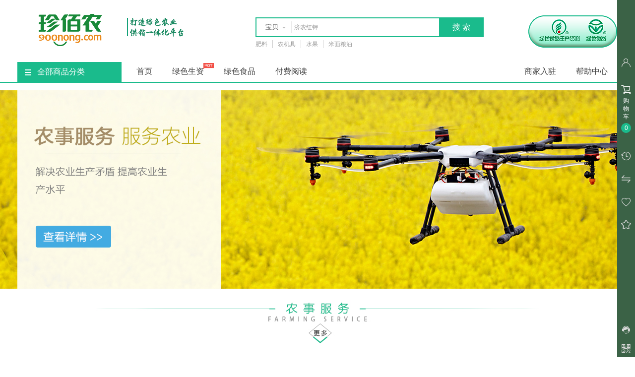

--- FILE ---
content_type: text/html; charset=UTF-8
request_url: http://market.900nong.com/topic/15.html
body_size: 11267
content:

<!DOCTYPE html PUBLIC "-//W3C//DTD XHTML 1.0 Transitional//EN" "http://www.w3.org/TR/xhtml1/DTD/xhtml1-transitional.dtd">
<!--[if IE 8]> <html lang="zh-CN" class="ie8"> <![endif]-->
<html xmlns="http://www.w3.org/1999/xhtml">
<html lang="zh-CN">
<head>
<meta charset="utf-8" />
<title>农事服务-珍佰农农业综合服务平台</title>
<!-- 头部元数据 -->
<meta name="csrf-param" content="_csrf">
<meta name="csrf-token" content="zWb3bglGohSEBRbWZLwXyFU9Iklov00uyOmG_ZKYz5q9S5ECaHbmR_ZDZac041qubFpOPSXpPHz-k8-qv8Kf_g==">

<meta name="viewport" content="width=device-width, initial-scale=1.0, maximum-scale=1.0, user-scalable=no" />
<meta http-equiv="Content-Type" content="text/html; charset=utf-8" />
<meta name="Keywords" content="" />
<meta name="Description" content="" />
<meta http-equiv="X-UA-Compatible" content="IE=edge,Chrome=1" />
<meta name="format-detection" content="telephone=no">
<!-- 网站头像 -->
<link rel="icon" type="image/x-icon" href="https://zhenbainong.oss-cn-beijing.aliyuncs.com/images/system/config/website/favicon_0.ico" />
<link rel="shortcut icon" type="image/x-icon" href="https://zhenbainong.oss-cn-beijing.aliyuncs.com/images/system/config/website/favicon_0.ico" />
<link rel="stylesheet" href="/assets/e11a745/iconfont/iconfont.css?v=1.0"/>
<link rel="stylesheet" href="/css/common.css?v=1.0"/>
<link rel="stylesheet" href="/css/topic_activity.css?v=1.0"/>
<link rel="stylesheet" href="/css/template.css?v=1.0"/>
<!--整站改色 _start-->
<link rel="stylesheet" href="http://zhenbainong.oss-cn-beijing.aliyuncs.com/images/css/custom/site-color-style-0.css?v=1.0"/>
<!--整站改色 _end-->
<script src="/assets/e11a745/js/jquery.js?v=1.0"></script>
<script src="/assets/e11a745/js/jquery.cookie.js?v=1.0"></script>
<script src="/assets/e11a745/js/layer/layer.js?v=1.0"></script>
<script src="/assets/e11a745/js/jquery.method.js?v=1.0"></script>
<script src="/assets/e11a745/js/jquery.modal.js?v=1.0"></script>
<script src="/js/common.js?v=1.0"></script>
<!-- 图片缓载js -->
<script src="/assets/e11a745/js/jquery.lazyload.js?v=1.0"></script>
<script src="http://www.900nong.com/js/tabs.js?v=1.0"></script>
<script src="http://www.900nong.com/js/index_tab.js?v=1.0"></script>
<script type="text/javascript">
	$().ready(function() {
		
																				
	})
</script>
</head>
<body class="pace-done">

	
	
	
	<!-- 站点头部 -->
	
	
<!-- 判断url链接 -->



<!-- 引入头部文件 -->

<div class="header">
	<div class="w1210">
		<div class="logo-info">
			<a href="http://www.market.test.shop.900nong.com" class="logo">
				
				<img src="http://zhenbainong.oss-cn-beijing.aliyuncs.com/images/system/config/mall/mall_logo_0.png" />
				
			</a>

			
						

			

			
			
			
			<!-- logo右侧小广告 _start -->
			<a href="./" class="logo-right">
				<img src="http://zhenbainong.oss-cn-beijing.aliyuncs.com/images/system/config/mall_top_ad/mall_logo_right_da_image_0.jpg" />
			</a>
			<!-- logo右侧小广告 _end -->
			

			
		</div>
		
		<div class="search  SZY-SEARCH-BOX">
			<form class="search-form SZY-SEARCH-BOX-FORM" method="get" action="/search.html">
				<div class="search-info">
					<div class="search-type-box">
						<ul class="search-type" style="display: none;">
							<li class="search-li curr" num="0">宝贝</li>
							<li class="search-li" num="1">店铺</li>
						</ul>
						<i></i>
					</div>
					<div class="search-box">
						<div class="search-box-con">
							<input type="text" class="keyword search-box-input SZY-SEARCH-BOX-KEYWORD" name="keyword" tabindex="9" autocomplete="off" data-searchwords="" placeholder="" value="" />
						</div>
					</div>
					<input type='hidden' id="searchtype" name='type' value="0" class="searchtype" />
					<input type="button" id="btn_search_box_submit" value="搜索" class="button bg-color btn_search_box_submit SZY-SEARCH-BOX-SUBMIT" />
				</div>
				<!---热门搜索热搜词显示--->
				<div class="search-results hide SZY-SEARCH-BOX-HELPER">
	<ul class="history-results SZY-SEARCH-RECORDS">
		<li class="title">
			<span>最近搜索</span>
			<a href="javascript:void(0);" class="clear-history clear">
				<i></i>
				清空
			</a>
		</li>
		<!--
		<li class="active rec_over" id="索引">
			<span>
				<a href="/search.html?keyword=关键词" title="关键词">关键词</a>
				<i onclick="search_box_remove('索引')"></i>
			</span>
		</li>
		-->
	</ul>
	<ul class="rec-results SZY-HOT-SEARCH">
		<li class="title">
			<span>正在热搜中</span>
			<i class="close"></i>
		</li>
		<!-- 
		<li>
			<a target="_blank" href="" title=""></a>
		</li>
		 -->
	</ul>
</div>
<script type="text/javascript">
	$(document).ready(function() {
		// 搜索框提示显示
		$('.SZY-SEARCH-BOX .SZY-SEARCH-BOX-KEYWORD').focus(function() {
			$(".SZY-SEARCH-BOX .SZY-SEARCH-BOX-HELPER").show();
		});
		// 搜索框提示隐藏
		$(".SZY-SEARCH-BOX-HELPER .close").on('click', function() {
			$(".SZY-SEARCH-BOX .SZY-SEARCH-BOX-HELPER").hide();
		});
		// 清除记录
		$(".SZY-SEARCH-BOX-HELPER .clear").click(function() {
			var url = '/search/clear-record.html';
			$.post(url, {}, function(result) {
				if (result.code == 0) {
					$(".history-results .active").empty();
				} else {
					$.msg(result.message);
				}
			}, 'json');
		});
	});
	function search_box_remove(key) {
		console.info(key);
		var url = '/search/delete-record.html';
		$.post(url, {
			data: key
		}, function(result) {
			if (result.code == 0) {
				$("#search_record_" + key).remove();
			} else {
				$.msg(result.message);
			}
		}, 'json');
	}
	$(document).on("click", function(e) {
		var target = $(e.target);
		if (target.closest(".SZY-SEARCH-BOX").length == 0) {
			$('.SZY-SEARCH-BOX-HELPER').hide();
		}
	})
</script>
			</form>
			<ul class="hot-query SZY-DEFAULT-SEARCH">
			</ul>
		</div>
		
		<!-- 搜索框右侧小广告 _start -->
		
		
		<div class="header-right">
			<a href="http://lssz.900nong.com" target="_blank" title="">
				<img src="http://zhenbainong.oss-cn-beijing.aliyuncs.com/images/system/config/mall_top_ad/mall_search_right_da_image_0.png" />
			</a>
		</div>
		
		<!-- 搜索框右侧小广告 _end -->
		
	</div>
</div>
<script type="text/javascript">
	//解决因为缓存导致获取分类ID不正确问题，需在ready之前执行
	$(".SZY-DEFAULT-SEARCH").data("cat_id", "");
	$().ready(function() {
		$(".SZY-SEARCH-BOX-KEYWORD").val("");
		$(".SZY-SEARCH-BOX-KEYWORD").data("search_type", "");
		// 

		$(".SZY-SEARCH-BOX .SZY-SEARCH-BOX-SUBMIT").click(function() {
			if ($(".search-li.curr").attr('num') == 0) {
				var keyword_obj = $(this).parents(".SZY-SEARCH-BOX").find(".SZY-SEARCH-BOX-KEYWORD");
				var keywords = $(keyword_obj).val();
				if ($.trim(keywords).length == 0 || $.trim(keywords) == "请输入要搜索的关键词") {
					keywords = $(keyword_obj).data("searchwords");
					$(keyword_obj).val(keywords);
				}
				$(keyword_obj).val(keywords);
			}
			$(this).parents(".SZY-SEARCH-BOX").find(".SZY-SEARCH-BOX-FORM").submit();
		});
	});
</script>
	
	<!-- 内容 -->
	<!-- 背景设置 -->


<script src="http://www.900nong.com/js/index.js?v=1.0"></script>
<script src="http://www.900nong.com/js/tabs.js?v=1.0"></script>
<script src="http://www.900nong.com/js/bubbleup.js?v=1.0"></script>
<script src="http://www.900nong.com/js/jquery.hiSlider.js?v=1.0"></script>
<script src="http://www.900nong.com/js/index_tab.js?v=1.0"></script>
<script src="http://www.900nong.com/js/jump.js?v=1.0"></script>
<script src="http://www.900nong.com/js/nav.js?v=1.0"></script>
<!-- 判断url链接 -->

<div class="category-box category-box-border">
	<div class="w1210">
		<div class="home-category fl">
			<a href="/category.html" class="menu-event" title="查看全部商品分类">
				<i></i>
				全部商品分类
			</a>

			
						

			
			<div class="expand-menu category-layer category-layer1">
				<span class="category-layer-bg bg-color"></span>
				
				
				<div class="list">
					<dl class="cat">
						<dt class="cat-name">
							<i class="iconfont">&#xe63d;</i>
							<a href='/list-140.html' target='_blank' title='绿色生资'>绿色生资</a>
						</dt>
						<i class="right-arrow">&gt;</i>
					</dl>
					<div class="categorys">
						<div class="item-left fl">
							<!-- 推荐分类 -->
							
							<div class="item-channels">
								<div class="channels">
									<a href="/list.html?cat_id=140" target="_blank"  title="绿色生资"> 绿色生资 </a>
								</div>
							</div>
							
							<div class="subitems">
								
								<dl class="fore1">
									<dt>
										<a href="/list-140.html" target="_blank" title="绿色生资">
											<em>绿色生资</em>
											<i>&gt;</i>
										</a>
									</dt>
									<dd>
										
										<a href="/list-141.html" target="_blank" title="绿色生资">绿色肥料</a>
										
										<a href="/list-142.html" target="_blank" title="绿色生资">绿色农药</a>
										
										<a href="/list-143.html" target="_blank" title="绿色生资">绿色饲料及添加剂</a>
										
										<a href="/list-145.html" target="_blank" title="绿色生资">绿色食品添加剂</a>
										
										<a href="/list-215.html" target="_blank" title="绿色生资">兽药</a>
										
										<a href="/list-216.html" target="_blank" title="绿色生资">绿色农药预上架</a>
										
									</dd>
								</dl>
								
							</div>
						</div>
						<div class="item-right fr">
							<!-- 品牌logo -->
							<div class="item-brands">
								<div class="brands-inner">
									
								</div>
							</div>
							<!-- 分类广告图片 -->
							
							
							<div class="item-promotions">
								<a href="/list-140.html" class="img-link" target="_blank">
									<img src="http://zhenbainong.oss-cn-beijing.aliyuncs.com/images/backend/1/images/2017/08/24/15035635275511.jpg" width="180" />
								</a>
							</div>
							
							
						</div>
					</div>
				</div>
				
				
				
				<div class="list">
					<dl class="cat">
						<dt class="cat-name">
							<i class="iconfont">&#xe70a;</i>
							<a href='/list-5.html' target='_blank' title='肥料'>肥料</a>
						</dt>
						<i class="right-arrow">&gt;</i>
					</dl>
					<div class="categorys">
						<div class="item-left fl">
							<!-- 推荐分类 -->
							
							<div class="subitems">
								
								<dl class="fore1">
									<dt>
										<a href="/list-5.html" target="_blank" title="肥料">
											<em>肥料</em>
											<i>&gt;</i>
										</a>
									</dt>
									<dd>
										
										<a href="/list-12.html" target="_blank" title="肥料">水溶肥</a>
										
										<a href="/list-77.html" target="_blank" title="肥料">有机肥</a>
										
										<a href="/list-78.html" target="_blank" title="肥料">复合（混）肥</a>
										
										<a href="/list-80.html" target="_blank" title="肥料">微生物肥</a>
										
										<a href="/list-76.html" target="_blank" title="肥料">单质肥料</a>
										
										<a href="/list-146.html" target="_blank" title="肥料">其它肥料</a>
										
									</dd>
								</dl>
								
							</div>
						</div>
						<div class="item-right fr">
							<!-- 品牌logo -->
							<div class="item-brands">
								<div class="brands-inner">
									
								</div>
							</div>
							<!-- 分类广告图片 -->
							
							
							<div class="item-promotions">
								<a href="/list-5.html" class="img-link" target="_blank">
									<img src="http://zhenbainong.oss-cn-beijing.aliyuncs.com/images/backend/1/images/2017/08/24/15035635671683.jpg" width="180" />
								</a>
							</div>
							
							
						</div>
					</div>
				</div>
				
				
				
				<div class="list">
					<dl class="cat">
						<dt class="cat-name">
							<i class="iconfont">&#xe622;</i>
							<a href='/list-90.html' target='_blank' title='农药'>农药</a>
						</dt>
						<i class="right-arrow">&gt;</i>
					</dl>
					<div class="categorys">
						<div class="item-left fl">
							<!-- 推荐分类 -->
							
							<div class="subitems">
								
								<dl class="fore1">
									<dt>
										<a href="/list-90.html" target="_blank" title="农药">
											<em>农药</em>
											<i>&gt;</i>
										</a>
									</dt>
									<dd>
										
										<a href="/list-104.html" target="_blank" title="农药">除草剂</a>
										
										<a href="/list-105.html" target="_blank" title="农药">杀菌剂</a>
										
										<a href="/list-106.html" target="_blank" title="农药">杀虫剂</a>
										
										<a href="/list-192.html" target="_blank" title="农药">杀鼠剂</a>
										
										<a href="/list-111.html" target="_blank" title="农药">植物生长调节剂</a>
										
										<a href="/list-113.html" target="_blank" title="农药">农药原药</a>
										
										<a href="/list-115.html" target="_blank" title="农药">其它农药</a>
										
									</dd>
								</dl>
								
							</div>
						</div>
						<div class="item-right fr">
							<!-- 品牌logo -->
							<div class="item-brands">
								<div class="brands-inner">
									
								</div>
							</div>
							<!-- 分类广告图片 -->
							
							
							<div class="item-promotions">
								<a href="/list-90.html" class="img-link" target="_blank">
									<img src="http://zhenbainong.oss-cn-beijing.aliyuncs.com/images/backend/1/images/2017/08/24/15035636012072.jpg" width="180" />
								</a>
							</div>
							
							
						</div>
					</div>
				</div>
				
				
				
				<div class="list">
					<dl class="cat">
						<dt class="cat-name">
							<i class="iconfont">&#xe606;</i>
							<a href='/list-88.html' target='_blank' title='种子'>种子</a>
						</dt>
						<i class="right-arrow">&gt;</i>
					</dl>
					<div class="categorys">
						<div class="item-left fl">
							<!-- 推荐分类 -->
							
							<div class="subitems">
								
								<dl class="fore1">
									<dt>
										<a href="/list-88.html" target="_blank" title="种子">
											<em>种子</em>
											<i>&gt;</i>
										</a>
									</dt>
									<dd>
										
										<a href="/list-102.html" target="_blank" title="种子">绿化苗木</a>
										
										<a href="/list-100.html" target="_blank" title="种子">粮食种子</a>
										
										<a href="/list-98.html" target="_blank" title="种子">水果种子</a>
										
										<a href="/list-96.html" target="_blank" title="种子">蔬菜种子</a>
										
										<a href="/list-95.html" target="_blank" title="种子">花卉种子</a>
										
										<a href="/list-94.html" target="_blank" title="种子">林木种苗</a>
										
										<a href="/list-191.html" target="_blank" title="种子">其它种子</a>
										
									</dd>
								</dl>
								
							</div>
						</div>
						<div class="item-right fr">
							<!-- 品牌logo -->
							<div class="item-brands">
								<div class="brands-inner">
									
								</div>
							</div>
							<!-- 分类广告图片 -->
							
							
							<div class="item-promotions">
								<a href="/list-88.html" class="img-link" target="_blank">
									<img src="http://zhenbainong.oss-cn-beijing.aliyuncs.com/images/backend/1/images/2017/08/24/15035637106444.jpg" width="180" />
								</a>
							</div>
							
							
						</div>
					</div>
				</div>
				
				
				
				<div class="list">
					<dl class="cat">
						<dt class="cat-name">
							<i class="iconfont">&#xe62b;</i>
							<a href='/list-92.html' target='_blank' title='农机具'>农机具</a>
						</dt>
						<i class="right-arrow">&gt;</i>
					</dl>
					<div class="categorys">
						<div class="item-left fl">
							<!-- 推荐分类 -->
							
							<div class="subitems">
								
								<dl class="fore1">
									<dt>
										<a href="/list-92.html" target="_blank" title="农机具">
											<em>农机具</em>
											<i>&gt;</i>
										</a>
									</dt>
									<dd>
										
										<a href="/list-116.html" target="_blank" title="农机具">播种机械/工具</a>
										
										<a href="/list-117.html" target="_blank" title="农机具">割草机/工具</a>
										
										<a href="/list-118.html" target="_blank" title="农机具">耕整地机械/工具</a>
										
										<a href="/list-167.html" target="_blank" title="农机具">喷雾器/工具</a>
										
										<a href="/list-168.html" target="_blank" title="农机具">植保机械/工具</a>
										
										<a href="/list-170.html" target="_blank" title="农机具">微耕机/工具</a>
										
										<a href="/list-172.html" target="_blank" title="农机具">灌溉机械/工具</a>
										
										<a href="/list-173.html" target="_blank" title="农机具">收获机械/工具</a>
										
										<a href="/list-174.html" target="_blank" title="农机具">加工机械/工具</a>
										
										<a href="/list-175.html" target="_blank" title="农机具">机具配件/工具</a>
										
										<a href="/list-169.html" target="_blank" title="农机具">刀剪锯</a>
										
										<a href="/list-176.html" target="_blank" title="农机具">铲耙锹锄</a>
										
										<a href="/list-177.html" target="_blank" title="农机具">园艺工具</a>
										
										<a href="/list-178.html" target="_blank" title="农机具">地膜</a>
										
										<a href="/list-179.html" target="_blank" title="农机具">棚膜</a>
										
										<a href="/list-180.html" target="_blank" title="农机具">其它农机具</a>
										
										<a href="/list-212.html" target="_blank" title="农机具">无人机</a>
										
									</dd>
								</dl>
								
							</div>
						</div>
						<div class="item-right fr">
							<!-- 品牌logo -->
							<div class="item-brands">
								<div class="brands-inner">
									
								</div>
							</div>
							<!-- 分类广告图片 -->
							
							
							<div class="item-promotions">
								<a href="/list-92.html" class="img-link" target="_blank">
									<img src="http://zhenbainong.oss-cn-beijing.aliyuncs.com/images/backend/1/images/2017/08/24/15035638028066.jpg" width="180" />
								</a>
							</div>
							
							
						</div>
					</div>
				</div>
				
				
				
				<div class="list">
					<dl class="cat">
						<dt class="cat-name">
							<i class="iconfont">&#xe620;</i>
							<a href='/list-14.html' target='_blank' title='饲料'>饲料</a>
						</dt>
						<i class="right-arrow">&gt;</i>
					</dl>
					<div class="categorys">
						<div class="item-left fl">
							<!-- 推荐分类 -->
							
							<div class="subitems">
								
								<dl class="fore1">
									<dt>
										<a href="/list-14.html" target="_blank" title="饲料">
											<em>饲料</em>
											<i>&gt;</i>
										</a>
									</dt>
									<dd>
										
										<a href="/list-135.html" target="_blank" title="饲料">浓缩饲料</a>
										
										<a href="/list-188.html" target="_blank" title="饲料">动物类蛋白原料</a>
										
										<a href="/list-187.html" target="_blank" title="饲料">植物类蛋白原料</a>
										
										<a href="/list-186.html" target="_blank" title="饲料">纤维类原料</a>
										
										<a href="/list-185.html" target="_blank" title="饲料">饲料谷物</a>
										
										<a href="/list-183.html" target="_blank" title="饲料">维生素</a>
										
										<a href="/list-182.html" target="_blank" title="饲料">预混料</a>
										
										<a href="/list-189.html" target="_blank" title="饲料">添加剂类</a>
										
										<a href="/list-190.html" target="_blank" title="饲料">其它饲料</a>
										
									</dd>
								</dl>
								
							</div>
						</div>
						<div class="item-right fr">
							<!-- 品牌logo -->
							<div class="item-brands">
								<div class="brands-inner">
									
								</div>
							</div>
							<!-- 分类广告图片 -->
							
							
							<div class="item-promotions">
								<a href="/list-14.html" class="img-link" target="_blank">
									<img src="http://zhenbainong.oss-cn-beijing.aliyuncs.com/images/backend/1/images/2017/08/24/15035638297930.jpg" width="180" />
								</a>
							</div>
							
							
						</div>
					</div>
				</div>
				
				
				
				<div class="list">
					<dl class="cat">
						<dt class="cat-name">
							<i class="iconfont">&#xe70f;</i>
							<a href='/list-148.html' target='_blank' title='绿色食品'>绿色食品</a>
						</dt>
						<i class="right-arrow">&gt;</i>
					</dl>
					<div class="categorys">
						<div class="item-left fl">
							<!-- 推荐分类 -->
							
							<div class="subitems">
								
								<dl class="fore1">
									<dt>
										<a href="/list-148.html" target="_blank" title="绿色食品">
											<em>绿色食品</em>
											<i>&gt;</i>
										</a>
									</dt>
									<dd>
										
										<a href="/list-154.html" target="_blank" title="绿色食品">绿色肉蛋奶</a>
										
										<a href="/list-161.html" target="_blank" title="绿色食品">绿色米面粮油</a>
										
										<a href="/list-162.html" target="_blank" title="绿色食品">绿色生鲜果蔬</a>
										
										<a href="/list-163.html" target="_blank" title="绿色食品">绿色水产干货</a>
										
										<a href="/list-164.html" target="_blank" title="绿色食品">绿色休闲食品</a>
										
										<a href="/list-165.html" target="_blank" title="绿色食品">绿色茶酒冲饮</a>
										
									</dd>
								</dl>
								
							</div>
						</div>
						<div class="item-right fr">
							<!-- 品牌logo -->
							<div class="item-brands">
								<div class="brands-inner">
									
								</div>
							</div>
							<!-- 分类广告图片 -->
							
							
							<div class="item-promotions">
								<a href="/list-148.html" class="img-link" target="_blank">
									<img src="http://zhenbainong.oss-cn-beijing.aliyuncs.com/images/backend/1/images/2017/08/24/15035638739129.jpg" width="180" />
								</a>
							</div>
							
							
						</div>
					</div>
				</div>
				
				
				
				<div class="list">
					<dl class="cat">
						<dt class="cat-name">
							<i class="iconfont">&#xe648;</i>
							<a href='/list-4.html' target='_blank' title='水果'>水果</a>
						</dt>
						<i class="right-arrow">&gt;</i>
					</dl>
					<div class="categorys">
						<div class="item-left fl">
							<!-- 推荐分类 -->
							
							<div class="subitems">
								
								<dl class="fore1">
									<dt>
										<a href="/list-4.html" target="_blank" title="水果">
											<em>水果</em>
											<i>&gt;</i>
										</a>
									</dt>
									<dd>
										
										<a href="/list-28.html" target="_blank" title="水果">瓜果类</a>
										
										<a href="/list-31.html" target="_blank" title="水果">柑橘类</a>
										
										<a href="/list-30.html" target="_blank" title="水果">热带水果类</a>
										
										<a href="/list-29.html" target="_blank" title="水果">浆果类</a>
										
										<a href="/list-32.html" target="_blank" title="水果">核果仁果类</a>
										
										<a href="/list-131.html" target="_blank" title="水果">其它水果</a>
										
									</dd>
								</dl>
								
							</div>
						</div>
						<div class="item-right fr">
							<!-- 品牌logo -->
							<div class="item-brands">
								<div class="brands-inner">
									
								</div>
							</div>
							<!-- 分类广告图片 -->
							
							
							<div class="item-promotions">
								<a href="/list-4.html" class="img-link" target="_blank">
									<img src="http://zhenbainong.oss-cn-beijing.aliyuncs.com/images/backend/1/images/2017/08/24/15035639290548.jpg" width="180" />
								</a>
							</div>
							
							
						</div>
					</div>
				</div>
				
				
				
				<div class="list">
					<dl class="cat">
						<dt class="cat-name">
							<i class="iconfont">&#xe651;</i>
							<a href='/list-3.html' target='_blank' title='蔬菜'>蔬菜</a>
						</dt>
						<i class="right-arrow">&gt;</i>
					</dl>
					<div class="categorys">
						<div class="item-left fl">
							<!-- 推荐分类 -->
							
							<div class="subitems">
								
								<dl class="fore1">
									<dt>
										<a href="/list-3.html" target="_blank" title="蔬菜">
											<em>蔬菜</em>
											<i>&gt;</i>
										</a>
									</dt>
									<dd>
										
										<a href="/list-33.html" target="_blank" title="蔬菜">茄果类</a>
										
										<a href="/list-34.html" target="_blank" title="蔬菜">芽苗类</a>
										
										<a href="/list-35.html" target="_blank" title="蔬菜">笋类</a>
										
										<a href="/list-36.html" target="_blank" title="蔬菜">根茎类</a>
										
										<a href="/list-37.html" target="_blank" title="蔬菜">熟芋类</a>
										
										<a href="/list-38.html" target="_blank" title="蔬菜">野菜特菜</a>
										
										<a href="/list-40.html" target="_blank" title="蔬菜">瓜类</a>
										
										<a href="/list-42.html" target="_blank" title="蔬菜">甘蓝类</a>
										
										<a href="/list-45.html" target="_blank" title="蔬菜">水生类</a>
										
										<a href="/list-47.html" target="_blank" title="蔬菜">叶菜类</a>
										
										<a href="/list-48.html" target="_blank" title="蔬菜">豆类</a>
										
										<a href="/list-49.html" target="_blank" title="蔬菜">葱蒜类</a>
										
										<a href="/list-51.html" target="_blank" title="蔬菜">食用菌类</a>
										
										<a href="/list-132.html" target="_blank" title="蔬菜">其它蔬菜</a>
										
									</dd>
								</dl>
								
							</div>
						</div>
						<div class="item-right fr">
							<!-- 品牌logo -->
							<div class="item-brands">
								<div class="brands-inner">
									
								</div>
							</div>
							<!-- 分类广告图片 -->
							
							
							<div class="item-promotions">
								<a href="/list-3.html" class="img-link" target="_blank">
									<img src="http://zhenbainong.oss-cn-beijing.aliyuncs.com/images/backend/1/images/2017/08/24/15035656323127.jpg" width="180" />
								</a>
							</div>
							
							
						</div>
					</div>
				</div>
				
				
				
				<div class="list">
					<dl class="cat">
						<dt class="cat-name">
							<i class="iconfont">&#xe621;</i>
							<a href='/list-7.html' target='_blank' title='肉蛋奶'>肉蛋奶</a>
						</dt>
						<i class="right-arrow">&gt;</i>
					</dl>
					<div class="categorys">
						<div class="item-left fl">
							<!-- 推荐分类 -->
							
							<div class="subitems">
								
								<dl class="fore1">
									<dt>
										<a href="/list-7.html" target="_blank" title="肉蛋奶">
											<em>肉蛋奶</em>
											<i>&gt;</i>
										</a>
									</dt>
									<dd>
										
										<a href="/list-61.html" target="_blank" title="肉蛋奶">蛋类</a>
										
										<a href="/list-62.html" target="_blank" title="肉蛋奶">禽畜精加工品</a>
										
										<a href="/list-63.html" target="_blank" title="肉蛋奶">禽畜初加工品</a>
										
										<a href="/list-64.html" target="_blank" title="肉蛋奶">活禽</a>
										
										<a href="/list-66.html" target="_blank" title="肉蛋奶">活畜</a>
										
										<a href="/list-68.html" target="_blank" title="肉蛋奶">乳类</a>
										
										<a href="/list-69.html" target="_blank" title="肉蛋奶">鲜肉</a>
										
										<a href="/list-72.html" target="_blank" title="肉蛋奶">肉类冻品</a>
										
										<a href="/list-73.html" target="_blank" title="肉蛋奶">腌制品</a>
										
									</dd>
								</dl>
								
							</div>
						</div>
						<div class="item-right fr">
							<!-- 品牌logo -->
							<div class="item-brands">
								<div class="brands-inner">
									
								</div>
							</div>
							<!-- 分类广告图片 -->
							
							
							<div class="item-promotions">
								<a href="/list-7.html" class="img-link" target="_blank">
									<img src="http://zhenbainong.oss-cn-beijing.aliyuncs.com/images/backend/1/images/2017/08/24/15035640764748.jpg" width="180" />
								</a>
							</div>
							
							
						</div>
					</div>
				</div>
				
				
				
				<div class="list">
					<dl class="cat">
						<dt class="cat-name">
							<i class="iconfont">&#xe62a;</i>
							<a href='/list-8.html' target='_blank' title='农副食品'>农副食品</a>
						</dt>
						<i class="right-arrow">&gt;</i>
					</dl>
					<div class="categorys">
						<div class="item-left fl">
							<!-- 推荐分类 -->
							
							<div class="subitems">
								
								<dl class="fore1">
									<dt>
										<a href="/list-8.html" target="_blank" title="农副食品">
											<em>农副食品</em>
											<i>&gt;</i>
										</a>
									</dt>
									<dd>
										
										<a href="/list-79.html" target="_blank" title="农副食品">粮油副产品</a>
										
										<a href="/list-81.html" target="_blank" title="农副食品">干货</a>
										
										<a href="/list-82.html" target="_blank" title="农副食品">坚果干果</a>
										
										<a href="/list-83.html" target="_blank" title="农副食品">酒水茶饮</a>
										
										<a href="/list-84.html" target="_blank" title="农副食品">乳制品</a>
										
										<a href="/list-85.html" target="_blank" title="农副食品">加工食品</a>
										
										<a href="/list-86.html" target="_blank" title="农副食品">调味品</a>
										
										<a href="/list-87.html" target="_blank" title="农副食品">果脯蜜饯</a>
										
										<a href="/list-89.html" target="_blank" title="农副食品">蜂蜜</a>
										
										<a href="/list-91.html" target="_blank" title="农副食品">炒货</a>
										
										<a href="/list-93.html" target="_blank" title="农副食品">方便食品</a>
										
										<a href="/list-133.html" target="_blank" title="农副食品">其它农副食品</a>
										
									</dd>
								</dl>
								
							</div>
						</div>
						<div class="item-right fr">
							<!-- 品牌logo -->
							<div class="item-brands">
								<div class="brands-inner">
									
								</div>
							</div>
							<!-- 分类广告图片 -->
							
							
							<div class="item-promotions">
								<a href="/list-8.html" class="img-link" target="_blank">
									<img src="http://zhenbainong.oss-cn-beijing.aliyuncs.com/images/backend/1/images/2017/08/24/15035641067496.jpg" width="180" />
								</a>
							</div>
							
							
						</div>
					</div>
				</div>
				
				
				
				<div class="list">
					<dl class="cat">
						<dt class="cat-name">
							<i class="iconfont">&#xe70a;</i>
							<a href='/list-11.html' target='_blank' title='中药材'>中药材</a>
						</dt>
						<i class="right-arrow">&gt;</i>
					</dl>
					<div class="categorys">
						<div class="item-left fl">
							<!-- 推荐分类 -->
							
							<div class="subitems">
								
							</div>
						</div>
						<div class="item-right fr">
							<!-- 品牌logo -->
							<div class="item-brands">
								<div class="brands-inner">
									
								</div>
							</div>
							<!-- 分类广告图片 -->
							
							
							<div class="item-promotions">
								<a href="/list-11.html" class="img-link" target="_blank">
									<img src="http://zhenbainong.oss-cn-beijing.aliyuncs.com/images/backend/1/images/2017/08/24/15035641369354.jpg" width="180" />
								</a>
							</div>
							
							
						</div>
					</div>
				</div>
				
				
				
				<div class="list">
					<dl class="cat">
						<dt class="cat-name">
							<i class="iconfont">&#xe640;</i>
							<a href='/list-9.html' target='_blank' title='水产'>水产</a>
						</dt>
						<i class="right-arrow">&gt;</i>
					</dl>
					<div class="categorys">
						<div class="item-left fl">
							<!-- 推荐分类 -->
							
							<div class="subitems">
								
								<dl class="fore1">
									<dt>
										<a href="/list-9.html" target="_blank" title="水产">
											<em>水产</em>
											<i>&gt;</i>
										</a>
									</dt>
									<dd>
										
										<a href="/list-97.html" target="_blank" title="水产">鲜货</a>
										
										<a href="/list-99.html" target="_blank" title="水产">干货</a>
										
										<a href="/list-101.html" target="_blank" title="水产">冻品</a>
										
									</dd>
								</dl>
								
							</div>
						</div>
						<div class="item-right fr">
							<!-- 品牌logo -->
							<div class="item-brands">
								<div class="brands-inner">
									
								</div>
							</div>
							<!-- 分类广告图片 -->
							
							
							<div class="item-promotions">
								<a href="/list-9.html" class="img-link" target="_blank">
									<img src="http://zhenbainong.oss-cn-beijing.aliyuncs.com/images/backend/1/images/2017/08/24/15035641742830.jpg" width="180" />
								</a>
							</div>
							
							
						</div>
					</div>
				</div>
				
				

			</div>
			

			<!-- 带有二级分类的分类导航 _start -->
			
			<!-- 带有二级分类的分类导航 _end -->
		</div>

		<div class="all-category fl" id="nav">
			<ul>
				
				
				
				
				
				
				<li class="fl">
					<a class="nav "  href="/index.html" target="_blank"  title="首页">首页</a>
					<!-- 导航小标签 _start -->
					
					<!-- 导航小标签 _end -->
				</li>
				
				
				
				
				
				
				
				<li class="fl">
					<a class="nav "  href="/topic/11.html" target="_blank"  title="绿色生资">绿色生资</a>
					<!-- 导航小标签 _start -->
					
					<span class="nav-icon">
						<img src="http://images.68mall.com/backend/11/images/2016/10/17/14766722355540.gif" />
					</span>
					
					<!-- 导航小标签 _end -->
				</li>
				
				
				
				
				
				
				
				<li class="fl">
					<a class="nav "  href="/topic/12.html" target="_blank"  title="绿色食品">绿色食品</a>
					<!-- 导航小标签 _start -->
					
					<!-- 导航小标签 _end -->
				</li>
				
				
				
				
				
				
				
				
				<li class="fr">
					<a class="nav "  href="/help/3.html" target="_blank"  title="帮助中心">帮助中心</a>
					<!-- 导航小标签 _start -->
					
					<!-- 导航小标签 _end -->
				</li>
				
				
				
				
				
				
				
				<li class="fr">
					<a class="nav "  href="/shop/apply.html" target="_blank"  title="商家入驻">商家入驻</a>
					<!-- 导航小标签 _start -->
					
					<!-- 导航小标签 _end -->
				</li>
				
				
				
				
				
				
				<li class="fl">
					<a class="nav "  href="/topic/57.html" target="_blank"  title="付费阅读">付费阅读</a>
					<!-- 导航小标签 _start -->
					
					<!-- 导航小标签 _end -->
				</li>
				
				
				
				
			</ul>
		</div>
	</div>
</div>



<div class="topic-box">
	<!-- #tpl_region_start -->
	<!-- 默认缓载图片 -->
	<!-- 内容开始 -->
	<div class=" custom-box">
        <div class="custom">
            

            
                
                	
                    <style>
.bj01{
	background: url(http://zhenbainong.oss-cn-beijing.aliyuncs.com/images/backend/gallery/2017/09/30/15067532055226.jpg);
	width: 100%;
        height:400px;
	background-attachment: scroll;
	background-position: center;
	background-repeat: no-repeat;	
}
.shop-ad-group3 .shop-ad-group3-con .shop-ad-group-down{height:0px;}
</style>
<a href="/shop-list-52-0.html" target="_blank"> 
<div class="bj01">
</div>
</a>
                    
                
        	
        </div>
    </div>
	<!-- 内容结束 -->
	

	<!-- 默认缓载图片 -->
<!-- 前台首页通栏广告模板  -->
	<!-- banner下广告组 _star -->
	<div class="w1210 img-groups img-groups1">
		
		
		
		<a class="images-one" target="_blank" href="/shop-list-52-0.html" style="background: url(http://zhenbainong.oss-cn-beijing.aliyuncs.com/images/) no-repeat center center">
			<img class="lazy" src="/assets/e11a745/images/common/blank.png" data-original="http://zhenbainong.oss-cn-beijing.aliyuncs.com/images/backend/gallery/2017/09/29/15066760555668.jpg" data-original-webp="http://zhenbainong.oss-cn-beijing.aliyuncs.com/images/backend/gallery/2017/09/29/15066760555668.jpg?x-oss-process=image/format,webp" width="1210px" height="100px" />
		</a>
		
		
	</div>
	<!-- banner下广告组 _end -->
	

	<!--  店铺首页广告模板  -->
	<!-- 广告 _start -->
	<div class="shop-ad-group3">
    
    	
        
		<div class="shop-ad-group3-con">
			<div class="shop-ad-group-up">
				
				
			</div>
			<div class="shop-ad-group-middle">
			
				
				<a href="/goods-1966.html" target="_blank" class="shop-ad2">
					<img class="lazy" src="/assets/e11a745/images/common/blank.png" data-original="http://zhenbainong.oss-cn-beijing.aliyuncs.com/images/backend/gallery/2017/09/29/15066755965050.jpg" data-original-webp="http://zhenbainong.oss-cn-beijing.aliyuncs.com/images/backend/gallery/2017/09/29/15066755965050.jpg?x-oss-process=image/format,webp" />
				</a>
				
				<a href="/goods-1964.html" target="_blank" class="shop-ad3">
					<img class="lazy" src="/assets/e11a745/images/common/blank.png" data-original="http://zhenbainong.oss-cn-beijing.aliyuncs.com/images/backend/gallery/2017/09/29/15066756421983.jpg" data-original-webp="http://zhenbainong.oss-cn-beijing.aliyuncs.com/images/backend/gallery/2017/09/29/15066756421983.jpg?x-oss-process=image/format,webp" />
				</a>
				
				
				
			</div>
			<div class="shop-ad-group-down">
						
				
			</div>
		</div>
	</div>
	<!-- 广告 _end -->
	

	<!--  店铺首页广告模板  -->
	<!-- 广告 _start -->
	<div class="shop-ad-group3">
    
    	
        
		<div class="shop-ad-group3-con">
			<div class="shop-ad-group-up">
				
				
			</div>
			<div class="shop-ad-group-middle">
			
				
				<a href="/goods-1971.html" target="_blank" class="shop-ad2">
					<img class="lazy" src="/assets/e11a745/images/common/blank.png" data-original="http://zhenbainong.oss-cn-beijing.aliyuncs.com/images/backend/gallery/2017/09/29/15066757113482.jpg" data-original-webp="http://zhenbainong.oss-cn-beijing.aliyuncs.com/images/backend/gallery/2017/09/29/15066757113482.jpg?x-oss-process=image/format,webp" />
				</a>
				
				<a href="/goods-1963.html" target="_blank" class="shop-ad3">
					<img class="lazy" src="/assets/e11a745/images/common/blank.png" data-original="http://zhenbainong.oss-cn-beijing.aliyuncs.com/images/backend/gallery/2017/09/29/15066757116976.jpg" data-original-webp="http://zhenbainong.oss-cn-beijing.aliyuncs.com/images/backend/gallery/2017/09/29/15066757116976.jpg?x-oss-process=image/format,webp" />
				</a>
				
				
				
			</div>
			<div class="shop-ad-group-down">
						
				
			</div>
		</div>
	</div>
	<!-- 广告 _end -->
	

	<!--  店铺首页广告模板  -->
	<!-- 广告 _start -->
	<div class="shop-ad-group3">
    
    	
        
		<div class="shop-ad-group3-con">
			<div class="shop-ad-group-up">
				
				
			</div>
			<div class="shop-ad-group-middle">
			
				
				<a href="/goods-1965.html" target="_blank" class="shop-ad2">
					<img class="lazy" src="/assets/e11a745/images/common/blank.png" data-original="http://zhenbainong.oss-cn-beijing.aliyuncs.com/images/backend/gallery/2017/09/29/15066758083682.jpg" data-original-webp="http://zhenbainong.oss-cn-beijing.aliyuncs.com/images/backend/gallery/2017/09/29/15066758083682.jpg?x-oss-process=image/format,webp" />
				</a>
				
				<a href="/goods-1962.html" target="_blank" class="shop-ad3">
					<img class="lazy" src="/assets/e11a745/images/common/blank.png" data-original="http://zhenbainong.oss-cn-beijing.aliyuncs.com/images/backend/gallery/2017/09/29/15066758026690.jpg" data-original-webp="http://zhenbainong.oss-cn-beijing.aliyuncs.com/images/backend/gallery/2017/09/29/15066758026690.jpg?x-oss-process=image/format,webp" />
				</a>
				
				
				
			</div>
			<div class="shop-ad-group-down">
						
				
			</div>
		</div>
	</div>
	<!-- 广告 _end -->
	

	<!-- #tpl_region_end -->
</div>

<script type="text/javascript">
	$(document).ready(function() {
		var nowtime = Date.parse(new Date());
		$(".time-remain").each(function(i) {
			var time = $(this).data("end_time") * 1000 - nowtime;
			$(this).countdown({
				time: time,
				htmlTemplate: '<span><em class="bg-color">%{d}</em> 天 <em class="bg-color">%{h}</em> 小时 <em class="bg-color">%{m}</em> 分 <em class="bg-color">%{s}</em> 秒</span>',
				leadingZero: true,
				onComplete: function(event) {
					$(this).html("活动已经结束啦!");
				}
			});
		});

		//加入购物车
		$('body').on('click', '.add-cart', function(event) {
			var goods_id = $(this).data('goods_id');
			var image_url = $(this).data('image_url');
			$.cart.add(goods_id, 1, {
				is_sku: false,
				image_url: image_url,
				event: event,
				callback: function() {
					var attr_list = $('.attr-list').height();
					$('.attr-list').css({
						"overflow": "hidden"
					});
					if (attr_list >= 200) {
						$('.attr-list').addClass("attr-list-border");
						$('.attr-list').css({
							"overflow-y": "auto"
						});
					}
				}
			});
			return false;
		});
	});
</script>



	<!-- 站点底部-->
	
	
	
	
<!-- 右侧边栏 _start -->
<div class="right-sidebar-con">
	<div class="right-sidebar-main">
		<div class="right-sidebar-panel">
			<div id="quick-links" class="quick-links">
				<ul>
					<li class="quick-area quick-login sidebar-user-trigger">
						<!-- 用户 -->
						<a href="javascript:void(0);" class="quick-links-a">
	<i class="iconfont">&#xe6cc;</i>
</a>
<div class="sidebar-user quick-sidebar">
	<i class="arrow-right"></i>
	<div class="sidebar-user-info">
		<!-- 没有登录的情况 _start -->
		<div class="SZY-USER-NOT-LOGIN" style="display: none;">
			<div class="user-pic">
				<div class="user-pic-mask"></div>
				<img src="http://zhenbainong.oss-cn-beijing.aliyuncs.com/images/system/config/default_image/default_user_portrait_0.jpg" />
			</div>
			<br />
			<p>
				你好！请
				<a href="javascript:void(0);" class="quick-login-a color ajax-login">登录</a>
				|
				<a href="http://www.market.test.shop.900nong.com/register.html" class="color">注册</a>
			</p>
		</div>
		<!-- 没有登录的情况 _end -->
		<!-- 有登录的情况 _start -->
		<div class="SZY-USER-ALREADY-LOGIN" style="display: none;">
			<div class="user-have-login">
				<div class="user-pic">
					<div class="user-pic-mask"></div>
					<img src="" class="SZY-USER-PIC" />
				</div>
				<div class="user-info">
					<p>
						用&nbsp;&nbsp;&nbsp;户：
						<span class="SZY-USER-NAME"></span>
					</p>
					<p class="SZY-USER-RANK" style="display: none;">
						等&nbsp;&nbsp;&nbsp;级：
						<img class="SZY-USER-RANK-IMG" />
						<span class="SZY-USER-RANK-NAME"></span>
					</p>
				</div>
			</div>
			<p class="m-t-10">
				<span class="prev-login">
					上次登录时间：
					<span class="SZY-USER-LAST-LOGIN"></span>
				</span>
				<a href="http://www.market.test.shop.900nong.com/user.html" class="btn account-btn" target="_blank">个人中心</a>
				<a href="http://www.market.test.shop.900nong.com/user/order.html" class="btn order-btn" target="_blank">订单中心</a>
			</p>
		</div>
		<!-- 有登录的情况 _end -->
	</div>
</div>
					</li>
					<li class="sidebar-tabs">
						<!-- 购物车 -->
						<div class="cart-list quick-links-a sidebar-cartbox-trigger">
							<i class="iconfont">&#xe6c5;</i>
							<div class="span">购物车</div>
							<span class="ECS_CARTINFO">
								<span class="cart_num SZY-CART-COUNT">0</span>
								<div class="sidebar-cart-box">
									<h3 class="sidebar-panel-header">
										<a href="javascript:void(0);" class="title">
											<i class="cart-icon"></i>
											<em class="title">购物车</em>
										</a>
										<span class="close-panel"></span>
									</h3>
								</div>
							</span>
						</div>
					</li>
					<li class="sidebar-tabs">
						<a href="javascript:void(0);" class="mpbtn_history quick-links-a sidebar-historybox-trigger">
							<i class="iconfont">&#xe76a;</i>
						</a>
						<div class="popup">
							<font id="mpbtn_histroy">我看过的</font>
							<i class="arrow-right"></i>
						</div>
					</li>
					<!-- 如果当前页面有对比功能 则显示对比按钮 _start-->
					<li class="sidebar-tabs">
						<a href="javascript:void(0);" class="mpbtn-contrast quick-links-a sidebar-comparebox-trigger">
							<i class="iconfont">&#xe8f8;</i>
						</a>
						<div class="popup">
							对比商品
							<i class="arrow-right"></i>
						</div>
					</li>
					<!-- 如果当前页面有对比功能 则显示对比按钮 _end-->
					<li>
						<a href="http://www.market.test.shop.900nong.com/user/collect/shop.html" target="_blank" class="mpbtn_stores quick-links-a">
							<i class="iconfont">&#xe6c8;</i>
						</a>
						<div class="popup">
							我收藏的店铺
							<i class="arrow-right"></i>
						</div>
					</li>
					<li id="collectGoods">
						<a href="http://www.market.test.shop.900nong.com/user/collect/goods.html" target="_blank" class="mpbtn_collect quick-links-a">
							<i class="iconfont">&#xe6b3;</i>
						</a>
						<div class="popup">
							我的收藏
							<i class="arrow-right"></i>
						</div>
					</li>
				</ul>
			</div>
			<div class="quick-toggle">
				<ul>
					
					<li class="quick-area">
						<a class="quick-links-a" href="javascript:void(0);">
							<i class="iconfont">&#xe6ad;</i>
						</a>
						<div class="sidebar-service quick-sidebar">
							<i class="arrow-right"></i>
							
							<div class="customer-service">
								<a target="_blank" href="http://wpa.qq.com/msgrd?v=3&uin=2060783854&site=qq&menu=yes">
									<i class="iconfont color">&#xe6cd;</i>
									QQ
								</a>
							</div>
							
							
							
						</div>
					</li>
					
					
					<li class="quick-area">
						<a class="quick-links-a" href="javascript:void(0);">
							<i class="iconfont qr-code">&#xe6bc;</i>
						</a>
						<div class="sidebar-code quick-sidebar">
							<i class="arrow-right"></i>
							<img src="http://zhenbainong.oss-cn-beijing.aliyuncs.com/images/system/config/mall/mall_wx_qrcode_0.png" />
						</div>
					</li>
					
					<li class="returnTop">
						<a href="javascript:void(0);" class="return_top quick-links-a">
							<i class="iconfont">&#xe6cb;</i>
						</a>
						<div class="popup">
							返回顶部
							<i class="arrow-right"></i>
						</div>
					</li>
				</ul>
			</div>
		</div>
		<div class="">
			<!--红包 start-->
			<!--红包 end-->
			<!--购物车 start-->
			
<div class="right-sidebar-panels sidebar-cartbox">
	<div class="sidebar-cart-box">
		<h3 class="sidebar-panel-header">
			<a href="javascript:void(0);" class="title" target="_blank">
				<i class="cart-icon"></i>
				<em class="title">购物车</em>
			</a>
			<span class="close-panel"></span>
		</h3>
		<div class="sidebar-cartbox-goods-list">
			
			<div class="cart-panel-main">
				<div class="cart-panel-content">
					
					<!-- 没有商品的展示形式 _start -->
					<div class="tip-box">
						<img src="/images/noresult.png" class="tip-icon" />
						<div class="tip-text">
							您的购物车里什么都没有哦
							<br />
							<a class="color" href="http://www.market.test.shop.900nong.com" title="再去看看吧" target="_blank">再去看看吧</a>
						</div>
					</div>
					<!-- 没有商品的展示形式 _end-->
					
				</div>
			</div>
			
			
		</div>
	</div>
</div>
			<!--购物车 end-->
			<!--浏览历史 start-->
			<!---->
<div class="right-sidebar-panels sidebar-historybox">
	<h3 class="sidebar-panel-header">
		<a href="javascript:;" class="title">
			<i></i>
			<em class="title">我的足迹</em>
		</a>
		<span class="close-panel"></span>
	</h3>
	<div class="sidebar-panel-main">
		<div class="sidebar-panel-content sidebar-historybox-goods-list">
			<!---->
			<!---->
			<!-- 没有浏览历史的展示形式 _start -->
			<div class="tip-box">
				<img src="/images/noresult.png" class="tip-icon" />
				<div class="tip-text">
					您还没有在商城留下任何足迹哦
					<br />
					<a class="color" href="./">赶快去看看吧</a>
				</div>
			</div>
			<!-- 没有浏览历史的展示形式 _end-->
			<!---->
			<!---->
		</div>
	</div>
</div>
<!---->
			<!--浏览历史 end-->
			<!--对比列表 start-->
			
<!--对比列表 start-->
<div class="right-sidebar-panels sidebar-comparebox">
	<h3 class="sidebar-panel-header">
		<a href="javascript:void(0);" class="title">
			<i class="compare-icon"></i>
			<em class="title">宝贝对比</em>
		</a>
		<span class="close-panel"></span>
	</h3>
	<div>
		<div class="sidebar-panel-main sidebar-comparebox-goods-list">
			
			<div class="sidebar-panel-content compare-panel-content">
				
				<!-- 没有对比商品的展示形式 _start -->
				<div class="tip-box">
					<img src="/images/noresult.png" class="tip-icon" />
					<div class="tip-text">
						您还没有选择任何的对比商品哦 
						<br />
						<a class="color" href="./">再去看看吧</a>
					</div>
				</div>
				<!-- 没有对比商品的展示形式 _end-->
				
			</div>
		</div>
		
		
	</div>
</div>
<!--对比列表 end-->

			<!--对比列表 end-->
		</div>
	</div>
</div>
<!-- 右侧边栏 _end -->

<!-- 底部 _start-->



<div class="site-footer">
	
	

	

	
	
	<div class="footer-service"><div align="center">
	<br />
</div></div>
	
	
	<div class="footer-related">
		
		

		


		
		
		<div class="footer-article w1210">
			<dl class="col-article col-article-spe">
				<dt class="phone color">4006-029-900</dt>
				<dd class="email color">zhenbainong@900nong.com</dd>
				
				<dd class="customer">
					<span>联系我们</span>
					
					
					
					<a href="http://wpa.qq.com/msgrd?v=3&uin=2060783854&site=qq&menu=yes" target="_blank">
						<em class="icon-kfqq"></em>
					</a>
					
				</dd>
				
			</dl>
			<!---->
			<dl class="col-article col-article-first">
				<dt>新手上路</dt>
				
				<dd>
					
					<a rel="nofollow" href="/help/4.html" target="_blank">购物流程</a>
					
				</dd>
				
				<dd>
					
					<a rel="nofollow" href="/help/3.html" target="_blank">订单查询</a>
					
				</dd>
				
				<dd>
					
					<a rel="nofollow" href="/help/33.html" target="_blank">常见问题</a>
					
				</dd>
				<!-- -->
			</dl>
			<!---->
			<dl class="col-article col-article-first">
				<dt>支付方式</dt>
				
				<dd>
					
					<a rel="nofollow" href="/help/5.html" target="_blank">网上支付</a>
					
				</dd>
				
				<dd>
					
					<a rel="nofollow" href="/help/46.html" target="_blank">公司转账</a>
					
				</dd>
				
				<dd>
					
					<a rel="nofollow" href="/help/47.html" target="_blank">支付答疑</a>
					
				</dd>
				<!-- -->
			</dl>
			<!---->
			<dl class="col-article col-article-first">
				<dt>配送信息</dt>
				
				<dd>
					
					<a rel="nofollow" href="/help/6.html" target="_blank">配送运费信息</a>
					
				</dd>
				
				<dd>
					
					<a rel="nofollow" href="/help/7.html" target="_blank">订单处理时间</a>
					
				</dd>
				
				<dd>
					
					<a rel="nofollow" href="/help/8.html" target="_blank">验货与拒收政策</a>
					
				</dd>
				<!-- -->
			</dl>
			<!---->
			<dl class="col-article col-article-first">
				<dt>售后服务</dt>
				
				<dd>
					
					<a rel="nofollow" href="/help/9.html" target="_blank">售后服务规则</a>
					
				</dd>
				
				<dd>
					
					<a rel="nofollow" href="/help/10.html" target="_blank">退换货流程</a>
					
				</dd>
				
				<dd>
					
					<a rel="nofollow" href="/help/11.html" target="_blank">退款说明</a>
					
				</dd>
				<!-- -->
			</dl>
			<!---->
			<dl class="col-article col-article-first">
				<dt>商家合作</dt>
				
				<dd>
					
					<a rel="nofollow" href="/help/48.html" target="_blank">商家规则</a>
					
				</dd>
				
				<dd>
					
					<a rel="nofollow" href="/help/49.html" target="_blank">商家须知</a>
					
				</dd>
				
				<dd>
					
					<a rel="nofollow" href="/help/183.html" target="_blank">联系我们</a>
					
				</dd>
				<!-- -->
			</dl>
			<!---->

			<div class="QR-code fr">
				
				
				<ul class="tabs">
					
					<li class="current">APP</li>
					<li >微信</li>
					
				</ul>
				<div class="code-content">
					
					<div class="code">
						<img src="http://images.market.test.shop.900nong.com/system/config/mall/app_download_qrcode.png">
					</div>
					
					
					<div class="code hide">
						<img src="http://zhenbainong.oss-cn-beijing.aliyuncs.com/images/system/config/mall/mall_wx_qrcode_0.png">
					</div>
					
				</div>
				
				
			</div>
		</div>
		
		
		
		

		
		
		<div class="footer-info">
			<div class="info-text">
				<!-- 底部导航 -->
				<p class="nav-bottom">
					
				</p>
				<p>
					西安珍佰农业有限公司旗下网站：珍佰农农业综合服务平台  |  <a href='http://www.900nong.com/topic/53.html' target='_blank'>经营证照</a> |
					<a href="http://www.miibeian.gov.cn/" target="_blank">陕ICP备16008717号-1</a>
				</p>
				<p class="company-info" style="display: none;">太白南路181号西部电子社区</p>
				<p class="qualified">
					
				</p>
			</div>
			
			<!-- 工商网监 _start -->
			<!--<div class="hbwj">
				<script type="text/javascript" src="http://121.28.80.66:8089/hbwjww/VieidServlet?webId=122c55191e5bda255f1f42b1457b7a8b&width=100&heigth=130"></script>
			</div>-->
			<!-- 工商网监 _end -->
			
			<div class="info-text">客服电话：4006029900 Copyright © 2015-2018 西安珍佰农业有限公司 版权所有

<script type="text/javascript">var cnzz_protocol = (("https:" == document.location.protocol) ? " https://" : " http://");document.write(unescape("%3Cspan id='cnzz_stat_icon_1254662995'%3E%3C/span%3E%3Cscript src='" + cnzz_protocol + "s11.cnzz.com/z_stat.php%3Fid%3D1254662995%26show%3Dpic1' type='text/javascript'%3E%3C/script%3E"));</script></div>
			
		</div>
		
	</div>
</div>
<!-- 底部 _end-->

	
	<![CDATA[YII-BLOCK-BODY-END]]>
	
</body>
<script src="/js/jquery.fly.min.js?v=1.0"></script>
<script src="/assets/e11a745/js/szy.cart.js?v=1.0"></script>
<!--[if lte IE 9]>
<script src="/js/requestAnimationFrame.js?v=1.0"></script>
<![endif]-->
<script type="text/javascript">
$().ready(function(){
	// 缓载图片
	$.imgloading.loading();
});
</script>
<!-- 第三方流量统计 -->
<div style="display: none;">客服电话：4006029900 Copyright © 2015-2018 西安珍佰农业有限公司 版权所有

<script type="text/javascript">var cnzz_protocol = (("https:" == document.location.protocol) ? " https://" : " http://");document.write(unescape("%3Cspan id='cnzz_stat_icon_1254662995'%3E%3C/span%3E%3Cscript src='" + cnzz_protocol + "s11.cnzz.com/z_stat.php%3Fid%3D1254662995%26show%3Dpic1' type='text/javascript'%3E%3C/script%3E"));</script></div>
<!-- 底部 _end-->
</html>

--- FILE ---
content_type: text/html; charset=UTF-8
request_url: http://market.900nong.com/site/user?cat_id=
body_size: 800
content:
{"code":0,"data":{"csrf_token":"0O69zoepJkkuKCT0_xH1-aRLkq0ueTlbY3roWith1feT3-eK7t9CMFx7cLeYYoWMy3z-6hwMDWMvTNBuZFGWxQ==","cart":{"goods_count":0},"message":{"internal_count":"0"},"default_keywords":[{"keyword":"肥料","url":"search.html?keyword=肥料"},{"keyword":"农机具","url":"search.html?keyword=农机具"},{"keyword":"水果","url":"search.html?keyword=水果"},{"keyword":"米面粮油","url":"search.html?keyword=米面粮油"}],"hot_keywords":[{"id":"1","keyword":"济农800","show_words":"济农800","url":"search.html?keyword=济农800"},{"id":"3","keyword":"济农乐土","show_words":"济农乐土","url":"search.html?keyword=济农乐土"},{"id":"2","keyword":"济农红钾","show_words":"济农红钾","url":"search.html?keyword=济农红钾"},{"id":"16","keyword":"洛川苹果","show_words":"洛川苹果","url":"search.html?keyword=洛川苹果"},{"id":"15","keyword":"猕猴桃","show_words":"猕猴桃","url":"search.html?keyword=猕猴桃"},{"id":"14","keyword":"活性生根剂","show_words":"活性生根剂","url":"search.html?keyword=活性生根剂"},{"id":"13","keyword":"豹子头淋冲","show_words":"豹子头","url":"search.html?keyword=豹子头淋冲"},{"id":"12","keyword":"60%有机肥","show_words":"有机肥","url":"search.html?keyword=60%有机肥"},{"id":"11","keyword":"济农大嘴根","show_words":"济农大嘴根","url":"search.html?keyword=济农大嘴根"},{"id":"17","keyword":"凯特芒果","show_words":"芒果","url":"search.html?keyword=凯特芒果"}],"search_records":[],"show_keywords":{"id":"2","keyword":"济农红钾","show_words":"济农红钾","url":"search.html?keyword=济农红钾"}},"message":""}

--- FILE ---
content_type: text/css
request_url: http://market.900nong.com/css/topic_activity.css?v=1.0
body_size: 1333
content:
@charset "utf-8";
/* CSS Document */
.site-footer{ margin-top: 0px;}
.footer-related{ padding-top: 0px;}
.site-footer .footer-article{ padding-top: 30px;}



/*****************Tab切换样式********************/
.topic-tab{ overflow: hidden; margin: 30px auto !important; padding: 30px 10px 20px; border-radius: 5px; box-sizing: border-box;}
.topic-tab .tabs-nav { width: 100%; height: 50px; border-style: solid; border-width: 0 0 2px 0; position: relative; float: left; z-index: 1;}
.topic-tab .tabs-nav li { width: 25%; height: 50px; float: left; padding: 0; position: relative; z-index: 1; cursor: pointer; text-align: center;}
.topic-tab .tabs-nav li h3 { width: 95%; font-size: 20px; font-weight: 400; line-height: 50px; margin: 0 auto; text-align: center; border-radius: 5px 5px 0px 0px; color: #fff;}
.topic-tab .tabs-nav .tabs-selected { border-style: solid; border-width: 0 0 2px 0;}
.topic-tab .tabs-nav .tabs-selected h3 { color: #fff;}
.topic-tab .tabs-panel { width: 1210px; overflow: hidden;}
.topic-tab .tabs-panel.tabs-hide { display: none !important;}
.topic-tab .tabs-panel ul { width: 1210px; padding: 15px 0px; overflow: hidden;}
.topic-tab .tabs-panel ul li { width: 280px; height: 390px; background-color: #fff; float: left; overflow: hidden; margin: 0px 7px 0px 8px; border: 1px #fff 
 solid;}
.topic-tab .tabs-panel ul li dl { width: 280px; margin: 0 auto auto;}
.topic-tab .tabs-panel ul li dl dt.goods-thumb { width: 280px; height: 280px;}
.topic-tab .tabs-panel ul li dl dt.goods-thumb a { text-align: center; vertical-align: middle; display: block; width: 280px; height: 280px; overflow: hidden;}
.topic-tab .tabs-panel ul li dl dt.goods-thumb img { max-width: 280px; max-height: 280px; }
.topic-tab .tabs-panel ul li dl dd.goods-info { width: 280px; height: 110px; border: none; overflow: hidden; text-align: center;}
.topic-tab .tabs-panel ul li dl dd.goods-info .goods-name{ width: 240px; height: 20px; line-height: 20px; font-size: 14px; margin-top: 10px; text-align: left; display: inline-block; overflow: hidden; text-overflow: ellipsis; white-space: nowrap;}
.topic-tab .tabs-panel ul li dl dd.goods-info .goods-price { width: 240px; height: 30px; line-height: 30px; font-size: 16px; font-weight: bold; text-align: left; margin: 0 auto;}
.topic-tab .tabs-panel ul li dl dd.goods-info .topic-add-cart{ width: 240px; height: 35px; line-height: 35px; color: #fff; text-align: center; margin: 0 auto; display: inline-block;}
.topic-tab .tabs-panel ul li:hover dl dd.goods-info .goods-name{ color: #fff;}
.topic-tab .tabs-panel ul li:hover dl dd.goods-info .goods-price { color: #fff;}
.topic-tab .tabs-panel ul li:hover dl dd.goods-info .topic-add-cart{ background-color: #fff;}

/*商品楼层*/
.topic-goods{ overflow: hidden; margin: 10px auto !important;}
.topic-goods .tabs-panel { width: 1210px; overflow: hidden;}
.topic-goods .tabs-panel ul { width: 1210px; padding: 15px 0px; overflow: hidden;}
.topic-goods .tabs-panel ul li { width: 230px; height: 340px; background-color: #fff; float: left; overflow: hidden; margin: 0px 0px 12px 12px; border: 1px #fff solid;}
.topic-goods .tabs-panel ul li.first{ margin-left: 1px;}
.topic-goods .tabs-panel ul li dl { width: 230px; margin: 0 auto auto;}
.topic-goods .tabs-panel ul li dl dt.goods-thumb { width: 230px; height: 230px;}
.topic-goods .tabs-panel ul li dl dt.goods-thumb a { text-align: center; vertical-align: middle; display: block; width: 230px; height: 230px; overflow: hidden;}
.topic-goods .tabs-panel ul li dl dt.goods-thumb img { max-width: 230px; max-height: 230px; }
.topic-goods .tabs-panel ul li dl dd.goods-info { width: 230px; height: 110px; border: none; overflow: hidden; text-align: center;}
.topic-goods .tabs-panel ul li dl dd.goods-info .goods-name{ width: 210px; height: 20px; line-height: 20px; font-size: 14px; margin-top: 10px; text-align: left; display: inline-block; overflow: hidden; text-overflow: ellipsis; white-space: nowrap;}
.topic-goods .tabs-panel ul li dl dd.goods-info .goods-price { width: 210px; height: 30px; line-height: 30px; font-size: 16px; font-weight: bold; text-align: left; margin: 0 auto;}
.topic-goods .tabs-panel ul li dl dd.goods-info .topic-add-cart{ width: 210px; height: 35px; line-height: 35px; color: #fff; text-align: center; margin: 0 auto; display: inline-block;}
.topic-goods .tabs-panel ul li:hover dl dd.goods-info .goods-name{ color: #fff;}
.topic-goods .tabs-panel ul li:hover dl dd.goods-info .goods-price { color: #fff;}
.topic-goods .tabs-panel ul li:hover dl dd.goods-info .topic-add-cart{ background-color: #fff;}

/***************横条广告***************/
.banner-ad{ width: 1210px; height: 100px; display: inline-block;}

/*************** 专题模板4 **********/
.topic-goods-border{ overflow: hidden; margin: 10px auto !important;}
.topic-goods-border .tabs-panel { width: 1210px; overflow: hidden;}
.topic-goods-border .tabs-panel ul { width: 1210px; padding: 15px 0px; overflow: hidden;}
.topic-goods-border .tabs-panel ul li { width: 230px; height: 305px; background-color: #fff; float: left; overflow: hidden; margin: 0px 0px 12px 12px; border-width: 1px; border-style: solid;}
.topic-goods-border .tabs-panel ul li.first{ margin-left: 1px;}
.topic-goods-border .tabs-panel ul li dl { width: 230px; margin: 0 auto auto;}
.topic-goods-border .tabs-panel ul li dl dt.goods-thumb { width: 230px; height: 230px;}
.topic-goods-border .tabs-panel ul li dl dt.goods-thumb a { text-align: center; vertical-align: middle; display: block; width: 230px; height: 230px; overflow: hidden;}
.topic-goods-border .tabs-panel ul li dl dt.goods-thumb img { max-width: 230px; max-height: 230px; }
.topic-goods-border .tabs-panel ul li dl dd.goods-info { width: 230px; height: 75px; border: none; overflow: hidden; text-align: center;}
.topic-goods-border .tabs-panel ul li dl dd.goods-info .goods-name{ width: 210px; height: 20px; line-height: 20px; font-size: 14px; margin-top: 10px; text-align: left; display: inline-block; overflow: hidden; text-overflow: ellipsis; white-space: nowrap;}
.topic-goods-border .tabs-panel ul li dl dd.goods-info p{ width: 210px; height: 30px; line-height: 30px; margin: 0 auto; overflow: hidden;}
.topic-goods-border .tabs-panel ul li dl dd.goods-info p .goods-price { width: 120px; height: 30px; line-height: 30px; font-size: 16px; font-weight: bold; text-align: left; margin: 0 auto;}
.topic-goods-border .tabs-panel ul li dl dd.goods-info p .topic-add-cart{ width: 90px; height: 30px; line-height: 30px; color: #fff; text-align: center;  display: inline-block;}
.topic-goods-border .tabs-panel ul li dl dd.goods-info p .topic-add-cart:hover{ opacity: .8;}


--- FILE ---
content_type: text/css
request_url: http://market.900nong.com/css/template.css?v=1.0
body_size: 12234
content:
@charset "utf-8";
/* CSS Document */
/*************************************头部模板 start****************************************/
/*首页头部广告 */
.top-active { position: relative; z-index: 9999; clear: both; width: 100%; min-width: 1210px; font-size: 0;}
.top-active .top-active-wrap {  position: relative; width: 1210px; overflow: hidden; margin: 0 auto;}
.top-active .top-active-wrap img { display: block; width: 1210px;}
.top-active .top-active-wrap .top-active-close{ position: absolute; top: 3px; right: 3px; width: 19px; height: 19px; overflow: hidden; background: url(../images/common-icon.png) no-repeat -420px -64px;}
/*************************************头部模板 end****************************************/

/*************************************轮播焦点图模板 start****************************************/
/* 满屏背静切换焦点图 */
.banner{ width: 100%; height: 443px; position: relative; margin-bottom: 15px;}
.banner>.selector {margin-left:0 !important;left:0 !important;top: 0;}
.banner ul.full-screen-slides { width: 100%; height: 443px; position: relative; z-index: 1;}
.banner ul.full-screen-slides li { width: 100%; height: 100%; position: absolute; z-index: 1; top: 0; left: 0;}
.banner ul.full-screen-slides li a{ width: 100%; height: 443px; display:inline-block; text-align: center; overflow: hidden;}
.banner ul.full-screen-slides li img{ max-height: 443px;}
.banner ul.full-screen-slides-pagination { font-size: 0; text-align: center; display: block; list-style: none; width: 766px; height: 16px; padding: 7px 8px; position: absolute; left: 50%; margin-left: -396px; bottom: 10px; z-index: 3;}
.banner ul.full-screen-slides-pagination li { width: 10px; height: 10px; border: 2px solid #fff; opacity: .7; line-height: 15px; text-align: center; border-radius: 50%; margin: 0 5px; display: inline-block; overflow: hidden; cursor: pointer;}
.banner ul.full-screen-slides-pagination a { display: block; width: 100%; height: 100%; padding: 0; margin: 0; text-indent: -9999px;}
.banner ul.full-screen-slides-pagination .current { background: #FFFFFF; opacity: .9;}

/*焦点区域右侧*/
.banner .right-sidebar { width: 220px; height: 442px; margin-left: 385px; position: absolute; z-index: 1; top: 0; left: 50%; float: right; overflow: hidden;}
.banner .right-sidebar.no-nav-data{ background:url(../images/no-nav-data.png) no-repeat;}

/*焦点图背景图*/
/*.banner-bg{ width: 100%; position: absolute; height: 443px; left: 0px; top: 0px; display: block; z-index: 1;}
.banner-bg .banner-bg-img{ height: 443px; display: block;}*/
.banner-bg-left{ position: absolute; width: 320px; height: 443px; left: 50%; top: 0; margin-left: -925px; display: block; z-index: 1;}
.banner-bg-left .banner-bg-img{  width: 320px; height: 443px; text-align: right; display: inline-block;}
.banner-bg-right{ position: absolute; width: 320px; height: 443px; left: 50%; top: 0; margin-left: 605px; display: block; z-index: 1;}
.banner-bg-right .banner-bg-img{ width: 320px; height: 443px; text-align: left; display: inline-block;}
.banner-bg-img img{ max-width: 100%; max-height: 100%;}
/*************************************轮播焦点图模板 end****************************************/

/*************************************店铺版式一*************************************/
.store-wall1{ margin: 10px auto !important; height: 367px;}
.store-wall1 h2{ height: 35px; line-height: 35px; font-weight: normal;}
.store-wall1 .store-wall-title { overflow: hidden; display: block; height: 35px; line-height: 35px; font-size: 20px; color: #333; width: 192px; padding-left: 5px; position: relative;}
.store-wall1 .store-wall-title:hover { color: #000; text-decoration: none;}
.store-wall1 .store-wall-title span{ font-size: 12px; color: #999; margin-left: 5px;}
.store-wall1 .store-wall-content { background-color: #fff; width: 100%;}
.store-wall1 .store-wall-content .store-wall-ad { float: left; height: 333px; width: 270px;}
.store-wall1 .store-wall-content .store-wall-ad .store-wall1-img{ display: inline-block;}
.store-wall1 .store-wall-content .store-wall-ad img{ width: 270px; height: 333px;}
.store-wall1 .store-wall-content .store-wall-con { width: 940px; float: left; position: relative; border-top:1px solid #f0f0f0;}
.store-wall1 .store-wall-content .store-wall-con .store-rec-nav { position: absolute; top: -27px; right: 0;}
.store-wall1 .store-wall-content .store-wall-con .store-rec-nav li { float:left; height: 20px; line-height: 20px; margin: 0 1px; padding: 0 8px; cursor: pointer; color: #666; position: relative;}
.store-wall1 .store-wall-content .store-wall-con .store-rec-nav li.selected, .store-wall1 .store-wall-content .store-wall-con .store-rec-nav li:hover { background: #FA4862; color: #ffffff;}
.store-wall1 .store-wall-content .store-wall-con .store-rec-nav li.selected i, .store-wall1 .store-wall-content .store-wall-con .store-rec-nav li:hover i{ position: absolute; top: 19px; left: 50%; margin-left: -5px; display: inline-block; width: 10px; height: 6px; background:url(../images/common-icon.png) no-repeat; background-position: -295px -80px;}
.store-rec-slide .store-con { position: relative; width: 940px; height: 334px; overflow: hidden;}
.store-rec-slide .store-con .store-wall-pannel { width: 100%; height: 100%;}
.store-rec-slide .store-con .store-wall-pannel .store-item { background: #fff; border-right: 1px solid #f2f2f2; border-bottom: 1px solid #f2f2f2; float: left; text-align: center; display: block; width: 155px; height: 82px; line-height: 84px;}
.store-rec-slide .store-con .store-wall-pannel .store-item-spe{ width: 159px;}
.store-rec-slide .store-con .store-wall-pannel .store-item .store-logo { margin-top: 18px; vertical-align: top;}
.store-rec-slide .store-con .store-wall-pannel .store-item:hover { text-decoration: none; zoom: 1}
.store-rec-slide .store-con .store-wall-pannel .item-row-0 { top: 0;}
.store-rec-slide .store-con .store-wall-pannel .item-row-1 { top: 85px;}
.store-rec-slide .store-con .store-wall-pannel .item-row-2 { top: 170px;}
.store-rec-slide .store-con .store-wall-pannel .item-row-3 { top: 255px; bottom: 0;}
.store-rec-slide .store-con .store-wall-pannel .item-col-0 { left: 0;}
.store-rec-slide .store-con .store-wall-pannel .item-col-1 { left: 150px;}
.store-rec-slide .store-con .store-wall-pannel .item-col-2 { left: 300px;}
.store-rec-slide .store-con .store-wall-pannel .item-col-3 { left: 450px;}
.store-rec-slide .store-con .store-wall-pannel .item-col-4 { left: 600px;}
.store-rec-slide .store-con .store-wall-pannel .item-col-5 { left: 750px;}

/*************************************店铺版式二*************************************/
.store-wall2{ margin: 10px auto !important; height: 325px;}
.store-wall2 h2{ height: 35px; line-height: 35px; font-weight: normal;}
.store-wall2 .store-wall-title { display: block; height: 35px; line-height: 35px; font-size: 20px; color: #333; width: 192px; padding-left: 5px; position: relative;}
.store-wall2 .store-wall-title:hover { color: #000; text-decoration: none;}
.store-wall2 .store-wall-title span{ font-size: 12px; color: #999; margin-left: 10px;}
.store-wall2 .store-con2{ margin-top: 10px; display: inline-block;}
.store-wall2 .store-con2 .store-wall2-ad{ float: left; position: relative; width: 400px; height: 278px;}
.store-wall2 .store-con2 .store-wall2-ad a img { display: block; width: 400px; height: 278px; border: 1px solid #eee; box-sizing: content-box;}
.store-wall2 .store-con2 .store-wall2-list { position: relative; float: left; width: 798px; height: 280px; background: #EEE; margin-left: 10px; overflow: hidden;}
.store-wall2 .store-con2 .store-wall2-list li { position: relative; float: left; width: 132px; height: 92px; line-height: 92px; margin: 1px 0 0 1px; text-align: center; vertical-align: middle; background-color: #fff;}
.store-wall2 .store-con2 .store-wall2-list li.item { width: 131px;}
.store-wall2 .store-con2 .store-wall2-list img { display: inline-block; width: 120px; height: 60px; margin-top: 16px; vertical-align: top;}
.store-wall2 .store-con2 .store-wall2-list span { position: absolute; display: block; top: 0; left: 0; width: 40px; height: 40px; background: url(images/indexNew-bg.png?v=b5a55?v=b5a55);}
.store-wall2 .store-con2 .store-wall2-list .black-cover { display: none; position: absolute; top: 0; left: 0; width: 100%; height: 100%; background-color: #000; opacity: .8;}
.store-wall2 .store-con2 .store-wall2-list .cover-content { display: none; position: absolute; top: 0; left: 0; width: 100%; height: 100%;}
.store-wall2 .store-con2 .store-wall2-list .cover-content a.enter { display: block; margin: 10px auto; width: 65px; height: 22px; font: 12px/20px "Microsoft yahei"; color: #FFF; text-decoration: none; background-color: #FA4862; border-radius: 11px; text-align: center;}
.store-wall2 .store-con2 .store-wall2-list .cover-content a.enter.enter-center{ margin-top:35px;}
.store-wall2 .store-con2 .store-wall2-list .cover-content em{display: block; color:#fff; font-style:normal; padding: 0 5px; overflow: hidden; text-overflow: ellipsis; white-space: nowrap; line-height: 62px; height: 40px;}

/*************************************一栏广告*************************************/
.img-groups1{ margin: 15px auto !important;}

/*************************************五栏广告*************************************/
.img-groups5 { overflow: hidden; margin: 15px auto !important;}
.img-groups5 .img-groups5-layout { width: 1240px;}
.img-groups5 .img-groups5-list { *margin-bottom:10px;}
.img-groups5 .img-groups5-list .item { float: left; width: 242px; height: 350px; overflow: hidden;}
.img-groups5 .img-groups5-list .item .suspend-img { display: block; width: 242px; height: 350px;}

/*************************************标题版式一、六栏广告*************************************/
.grid-ftit{overflow: hidden; padding: 0 0 20px; height: 55px;text-align: center; font-size: 24px; line-height: 55px; margin: 0 auto; max-width: 1190px; background:url(../images/ftit.png) repeat-x 0 28px;}
.grid-ftit h3{display: inline; padding: 0 50px; background-color: #f6f6f6; font-weight: 400; font-size: 26px; color: #333; font-family: fzzhengheis-el-gbregular;}
.quality-list{ margin: 0 auto; width: 1210px; overflow: hidden;}
.quality-list ul{ width: 1220px; height: 360px; overflow: hidden; margin-left: -10px; padding: 0;}
.quality-list ul .quality-item{ overflow: hidden; position: relative; margin: 0 0 10px 10px; background-color: #fff; float: left; width: 396px; height: 170px;}
.quality-list ul .quality-item a.quality-href{ display: block; width: 100%; height: 100%;}
.quality-bg{ width: 36%; position: absolute; left: 0; top: 0; height: 100%; color: #fff; opacity: .9; z-index: 2;}
.quality-bg .quality-info{ padding-top: 45px; width: 100px; font-size: 14px; margin: 0 auto; position:relative}
.quality-bg .quality-info .quality-info-tit{ overflow: hidden; height: 40px; border-top: 2px solid #fff; border-bottom: 2px solid #fff; font-size: 20px;  line-height: 40px; text-align: center; font-family: Microsoft YaHei,tahoma,arial,Hiragino Sans GB,\\5b8b\4f53,sans-serif; font-weight: 100; margin: 0;}
.quality-bg .quality-info .quality-info-desc{ overflow: hidden; margin-top: 8px; height: 32px; line-height: 16px; font-size: 12px; font-family: Microsoft YaHei,tahoma,arial,Hiragino Sans GB,\\5b8b\4f53,sans-serif;}
.quality-list ul .quality-item a img{ display: block; width: 400px; height: 170px; position: absolute; top: 0; right: -5px; z-index: 1; -o-transition: right .3s; -moz-transition: right .3s; -webkit-transition: right .3s; -ms-transition: right .3s; transition: right .3s;}
.quality-list ul .quality-item a:hover img{ right: 0;}

/*************************************广告组*************************************/
.img-groups-more { position: relative; height: 383px; margin-top: 15px;}
.img-groups-more .img-groups-more-left { position: relative; float: left; width: 402px; height: 383px; overflow: hidden;}
.img-groups-more .img-groups-more-left a.img-groups-more-left-top, .img-groups-more .img-groups-more-left a.img-groups-more-left-down { display: block; border: 1px solid #eee; width: 400px; height: 190px;}
.img-groups-more .img-groups-more-left a.img-groups-more-left-down { border-top: 0;}
.img-groups-more .img-groups-more-left img { display: block; width: 400px; height: 190px;}
.img-groups-more .img-groups-more-right { position: relative; float: left; width: 797px; height: 383px; background: #EEE; margin: 0 0 0 10px;}
.img-groups-more .img-groups-more-right li { float: left; width: 198px; height: 190px; margin: 1px 0 0 1px;}
.img-groups-more .img-groups-more-right li a { display: block; width: 198px; height: 190px; position: relative;}
.img-groups-more .img-groups-more-right li a:hover { box-shadow: 0 0 8px #ddd; z-index: 1;}
.img-groups-more .img-groups-more-right img { display: block; width: 198px; height: 190px;}

/*************************************悬浮广告--后台样式*************************************/
.fixed-suspend-layer-uid{ width: 100%; height: 372px; position: relative; padding: 10px 0; border: 1px solid #eee;}
.fixed-suspend-layer-uid .fixed-suspend-lf{ float: left; width: 400px; height: 350px; margin-left: 10px; text-align: center;}
.fixed-suspend-layer-uid .fixed-suspend-lf .fixed-suspend{ display: inline-block; margin: 0 auto; text-align: center; width: 400px; height: 350px;}
.fixed-suspend-layer-uid .fixed-suspend-lf .fixed-suspend-img{ display: block; text-align: center; width: 400px; height: 350px;}
.fixed-suspend-layer-uid .fixed-suspend-lf .fixed-suspend-img img{ max-width: 100%; max-height: 100%;}
.fixed-suspend-layer-uid .fixed-suspend-text{ position: relative; padding: 100px 50px 100px 450px; font-size: 14px;}
.fixed-suspend-layer-uid .fixed-suspend-text p{ height: 30px; line-height: 30px;}

/*************************************悬浮广告--前台样式*************************************/
.fixed-suspend-layer{ position: fixed; top: 0; left: 0;right: 0; bottom: 0; z-index:100000; background: rgba(0,0,0,.5); text-align: center;}
.fixed-suspend-layer .fixed-suspend-con{ width: 800px; height: 500px; margin: 0 auto; position: absolute; left: 50%; top: 50%; margin-left: -400px; margin-top: -250px;}
.fixed-suspend-layer .fixed-suspend-con .fixed-suspend-img{ display: block; text-align: center; max-width: 800px; max-height: 500px;}
.fixed-suspend-layer .fixed-suspend-con .fixed-suspend-img img{ max-width: 100%; max-height: 100%;}
.close-fixed-suspend{ position: absolute; width: 36px; height: 36px; top: -40px; z-index: 2; background: url(../images/close_layer_icon.png); background-size: cover; right: -40px; cursor: pointer;}

/*************************************2-2栏广告*************************************/
.shop-ad-group2{ width: 1210px; height: 980px; position: relative; margin: 80px auto 20px;}
.shop-ad-group2 .shop-ad{ position: absolute;}
.shop-ad-group2 .shop-ad1{ width: 650px; height: 580px; left: 0; top: 0;}
.shop-ad-group2 .shop-ad2{ width: 540px; height: 580px; right: 0; top: 0;}
.shop-ad-group2 .shop-ad3{ width: 380px; height: 380px; left: 0; top: 600px;}
.shop-ad-group2 .shop-ad4{ width: 810px; height: 380px; right: 0; top: 600px;}
.shop-category-ad2{ width: 1110px; height: 100%; padding: 40px 50px 30px; margin: 0 auto; clear: both; position: relative; box-sizing: content-box;}
.shop-category-ad2 .shop-category-con{ width: 1120px; height: 100%; display: inline-block;}
.shop-category-ad2 .shop-category-con a{ float: left; width: 145px; height: 200px; margin-right: 15px; margin-bottom: 10px;}
.shop-category-ad2 .shop-category-con a.last{ margin-right: 0;}

/*************************************分层广告、1-7栏广告*************************************/
.shop3-title{ width: 100%; height: auto; text-align: center; padding: 30px 0; position: relative}
.shop3-title a.title{ width: 100%; height: 100%; display: inline-block;}
.shop3-title a.title img, .shop3-title a img { max-width: 1210px; height: auto;}
.shop-ad-group3{ width: 1210px; height: auto; margin: 20px auto;}
.shop-ad-group3 .shop-ad-group3-con{ height: auto;}
.shop-ad-group3 .shop-ad-group3-con .shop-ad-group-up{ width: 1210px; height: auto; position: relative;}
.shop-ad-group3 .shop-ad-group3-con .shop-ad-group-up .shop-ad1{ width: 1210px; height: 100%;}
.shop-ad-group3 .shop-ad-group3-con .shop-ad-group-up .shop-ad1 img { max-width: 1210px; height: auto;}
.shop-ad-group3 .shop-ad-group3-con .shop-ad-group-middle{ width: 1210px; height: 265px; position: relative;}
.shop-ad-group3 .shop-ad-group3-con .shop-ad-group-middle .shop-ad2{ width: 595px; height: 245px; position: absolute; left: 0; top: 20px;}
.shop-ad-group3 .shop-ad-group3-con .shop-ad-group-middle .shop-ad3{ width: 595px; height: 245px; position: absolute; right: 0; top: 20px;}
.shop-ad-group3 .shop-ad-group3-con .shop-ad-group-middle .shop-ad2 img, .shop-ad-group3 .shop-ad-group3-con .shop-ad-group-middle .shop-ad3 img { width: 595px; height:  245px;}
.shop-ad-group3 .shop-ad-group3-con .shop-ad-group-down{ width: 1210px; height: 195px; position: relative;}
.shop-ad-group3 .shop-ad-group3-con .shop-ad-group-down .shop-ad4{ width: 390px; height: 175px; position: absolute; left: 0; top: 20px;}
.shop-ad-group3 .shop-ad-group3-con .shop-ad-group-down .shop-ad5{ width: 390px; height: 175px; position: absolute; left: 410px; top: 20px;}
.shop-ad-group3 .shop-ad-group3-con .shop-ad-group-down .shop-ad6{ width: 390px; height: 175px; position: absolute; right: 0; top: 20px;}
.shop-ad-group3 .shop-ad-group3-con .shop-ad-group-down .shop-ad4 img,.shop-ad-group3 .shop-ad-group3-con .shop-ad-group-down .shop-ad5 img,.shop-ad-group3 .shop-ad-group3-con .shop-ad-group-down .shop-ad6 img{ width: 390px; height: 175px;}
.shop-category-ad3{ width: 1210px; height: 100%; padding: 0 0 30px; margin: 0 auto; clear: both;}
.shop-category-ad3 .shop-category-con{ width: 1210px; height: 100%; display: inline-block; position: relative;}
.shop-category-ad3 .shop-category-con .shop-category-item{ float: left; width: 145px; height: 200px; margin-right: 32px; margin-bottom: 10px;}
.shop-category-ad3 .shop-category-con a.last{ margin-right: 0;}
.shop-floor3{ margin-bottom: 30px;}
.shop-floor3 .shop-floor3-goods{ width: 100%; height: auto; display: inline-block;}
.shop-floor3 .shop-floor3-goods .shop-floor3-more{ width: 280px; height: 320px; float: left; display: inline-block;}
.shop-floor3 .shop-floor3-goods .shop-goods { width: 180px; height: 240px; float: left; margin: 30px 15px; background: #fff; padding: 10px;}
.shop-floor3 .shop-floor3-goods .shop-goods:hover { margin-top: 20px; -webkit-box-shadow: 0 15px 20px rgba(0,0,0,0.1); box-shadow: 0 15px 20px rgba(0,0,0,0.1); transition: all 0.2s linear; -webkit-transition: all 0.2s linear; -moz-transition: all 0.2s linear; -o-transition: all 0.2s linear;}
.shop-floor3 .shop-floor3-goods .shop-goods .shop-goods-masked img{ width: 180px; height: 180px;}
.shop-floor3 .shop-floor3-goods .shop-goods-name .goods-name{ font-size: 14px; color: #666; padding: 5px 0; overflow: hidden; text-overflow: ellipsis; white-space: nowrap;}
.shop-floor3 .shop-floor3-goods .shop-goods-name .goods-price{ font-size: 16px;}
.shop-floor3 .shop-floor3-goods .shop-goods-spe{ margin-left: 65px;}

/*************************************七栏广告*************************************/
.shop-category-ad2{ width: 1110px; height: 100%; padding: 40px 50px 30px; margin: 0 auto; clear: both; position: relative; box-sizing: content-box;}
.shop-category-ad2 .shop-category-con{ width: 1120px; height: 100%; display: inline-block;}
.shop-category-ad2 .shop-category-con a{ float: left; width: 145px; height: 200px; margin-right: 15px; margin-bottom: 10px;}
.shop-category-ad2 .shop-category-con a.last{ margin-right: 0;}

/*************************************促销版式一*************************************/
.index-sale { overflow: hidden; margin: 10px auto !important;}
.index-sale .left-layout { width: 990px; float: left; border-bottom: solid 1px #F0F0F0;}
.index-sale .tabs-nav { background-color: transparent; width: 100%; height: 40px; border-style: solid; border-width: 0 0 2px 0; border-color: transparent transparent #F0F0F0 transparent; position: relative; z-index: 1;}
.index-sale .tabs-nav li { background-color: transparent; width: 20%; height: 40px; float: left; padding: 0; position: relative; z-index: 1; cursor: pointer;}
.index-sale .tabs-nav li h3 { font-size: 16px; font-weight: 400; line-height: 38px; text-align: center; letter-spacing: 2px;}
.index-sale .tabs-nav li i.arrow{ font-size: 0; line-height: 0; display: none; width: 0; height: 0; float: right; margin-left: -4px; border-width: 5px; border-style: dashed dashed solid dashed; position: absolute; z-index: 1; bottom: 0; left: 50%;}
.index-sale .tabs-nav .tabs-selected { border-style: solid; border-width: 0 0 2px 0;}
.index-sale .tabs-nav .tabs-selected i.arrow { display: block;}
.index-sale .tabs-panel { width: 1210px; overflow: hidden;}
.index-sale .tabs-panel.tabs-hide { display: none !important;}
.index-sale .tabs-panel ul { width: 1210px;	margin-left: -1px; overflow: hidden;}
.index-sale .tabs-panel ul li { width: 241px; height: 235px; padding: 15px 0 0; border-left: dotted 1px #F0F0F0; float: left; overflow: hidden;}
.index-sale .tabs-panel dl { width: 160px; margin: 0 auto auto; position: relative; z-index: 1;}
.index-sale .tabs-panel dl dt.goods-name { width: 160px; height: 32px; position: absolute; z-index: auto; top: 164px; left: 0; overflow: hidden; font-weight: 300; line-height: 16px;}
.index-sale .tabs-panel dl dd.goods-thumb { width: 160px; height: 160px; position: absolute; z-index: auto; top: 0; left: 0;}
.index-sale .tabs-panel dl dd.goods-thumb a { text-align: center; vertical-align: middle; display: table-cell; *display: block; width: 160px; height: 160px; overflow: hidden;}
.index-sale .tabs-panel dl dd.goods-thumb img { max-width: 160px; max-height: 160px; margin-top:expression(160-this.height/2); *margin-top:expression(80-this.height/2);}
.index-sale .tabs-panel dl dd.goods-price { height:20px; line-height: 20px; color: #999; position: absolute; z-index: auto; top: 200px; left: 0;}
.index-sale .tabs-panel dl dd.goods-price em { font-size: 14px;}

/*************************************促销版式二*************************************/
.index-sale2{ overflow: hidden; margin: 20px auto !important;}
.index-sale2 .sale2-title-box{ width: 1210px; height: 40px; line-height: 40px; border-style: solid; border-width: 0 0 2px 0; box-sizing: content-box;}
.index-sale2 .index-sale-title{  height: 40px; line-height: 40px; font-size: 20px; color: #333; width: 402px; text-indent: 5px; font-weight: normal; float: left; overflow: hidden;}
.index-sale2 .index-sale-title span{ font-size: 12px; color: #999; margin-left: 10px; letter-spacing: 1px;}
.index-sale2 .tabs-nav { width: auto; height: 40px; position: relative; float: right; z-index: 1;}
.index-sale2 .tabs-nav li { background-color: #f2f2f2; width: auto; height: 40px; float: left; position: relative; z-index: 1; cursor: pointer;margin-left: 10px; padding: 0 30px;}
.index-sale2 .tabs-nav li h3 { font-size: 14px; font-weight: 400; line-height: 38px; text-align: center;}
.index-sale2 .tabs-nav li i.arrow { font-size: 0; line-height: 0; display: none; width: 0; height: 0; float: right; margin-left: -4px; border-width: 5px; border-style: solid dashed dashed dashed; position: absolute; z-index: 1; bottom: -12px; left: 50%;}
.index-sale2 .tabs-nav .tabs-selected { border-style: solid; border-width: 0 0 2px 0;}
.index-sale2 .tabs-nav .tabs-selected i.arrow { display: block;}
.index-sale2 .tabs-nav .tabs-selected h3 { color: #fff;}
.index-sale2 .tabs-panel { width: 1210px; overflow: hidden;}
.index-sale2 .tabs-panel.tabs-hide { display: none !important;}
.index-sale2 .tabs-panel ul { width: 1210px; margin-left: -1px; padding: 15px 0; overflow: hidden;}
.index-sale2 .tabs-panel ul li { width: 240px; height: 275px; border-left: dotted 1px #eee; float: left; overflow: hidden;}
.index-sale2 .tabs-panel dl { width: 220px; margin: 0 auto auto; position: relative; z-index: 1;}
.index-sale2 .tabs-panel dl dt.goods-thumb { width: 220px; height: 220px; position: absolute; z-index: auto; top: 0; left: 0;}
.index-sale2 .tabs-panel dl dt.goods-thumb a { text-align: center; vertical-align: middle; display: block; width: 220px; height: 220px; overflow: hidden;}
.index-sale2 .tabs-panel dl dt.goods-thumb img { max-width: 220px; max-height: 220px; margin-top:expression(220-this.height/2); *margin-top:expression(110-this.height/2);}
.index-sale2 .tabs-panel dl dd.goods-info { width: 220px; height: 45px; position: absolute; z-index: auto; top: 230px; left: 0; border: none; overflow: hidden;}
.index-sale2 .tabs-panel dl dd.goods-info .goods-name{ width: 220px; height: 40px; line-height: 20px; display: block;}
.index-sale2 .tabs-panel dl dd.goods-info .goods-price { width: 220px; height: 20px; line-height: 20px; font-size: 16px; font-weight: bold; position: absolute; top: 20px; right: 0; text-align: right;}

/*****************************************楼层板式一、楼层板式十二、品牌版式一***********************************************/
.floor{ width: 100%; position: relative;}
.images-one{ width: 1210px; height: 100px; display: inline-block;}
.floor-layout{ height: auto;}
.floor-layout .floor-con { height: auto; margin: 10px auto; position: relative;}
.floor-layout .floor-con .floor-title { height: 35px; line-height: 35px; overflow: hidden;}
.floor-layout .floor-con .floor-title h2 { font-size: 18px; color: #333; height: 35px; line-height: 35px; float: left }
.floor-layout .floor-con .floor-title h2 span{ width: auto; min-width: 30px; height: 35px; line-height: 35px; /*background:url(../images/common-icon.png) no-repeat -225px -185px; color: #fff;*/ font-size: 20px; text-indent: 3px; display: inline-block; font-weight: normal; vertical-align: middle;}
.floor-layout .floor-con .floor-title h2 a{ /*padding-left: 8px;*/ vertical-align: middle; font-weight: normal; color: #333; display: inline-block;}
.floor-layout .floor-con .floor-title .floor-tabs-nav { display: inline; width: auto; height: 35px; z-index: 4; float: right;}
.floor-layout .floor-con .floor-title .floor-tabs-nav li { background-color: #ffffff; width: auto; height: 34px; line-height: 34px; float: left; padding: 0; position:relative; z-index: 4; cursor: pointer; margin-left:8px;}
.floor-layout .floor-content{ width: 100%; height: 475px; margin-bottom: 10px; position: relative; overflow: hidden;}
.floor-layout .floor-content .floor-left { width: 270px; height: 475px; float: left; overflow: hidden;}
.floor-layout .floor-content .floor-left .floor-banner{ position: relative;	height: 475px; overflow: hidden; width: 270px;}
.floor-layout .floor-content .floor-left .floor-banner ul{ height: 475px; position: absolute;}
.floor-layout .floor-content .floor-left .floor-banner ul li{ float: left; width: 270px; height: 475px; overflow: hidden; position: relative;/* background: #fffdee;*/}
.floor-layout .floor-content .floor-left .floor-banner ul li .image-lazyload{ text-align: center; width: 270px; height: 475px; display: block;}
.floor-layout .floor-content .floor-left .floor-banner ul li a { display: block; width: 270px; height: 475px;}
.floor-layout .floor-content .floor-left .floor-banner ul li a:before { content: ""; position: absolute; width: 80px; height: 350px; top: 0; left: -150px; overflow: hidden; background: -moz-linear-gradient(left, rgba(255,255,255,0)0, rgba(255,255,255,.2)50%, rgba(255,255,255,0)100%); background: -webkit-gradient(linear, left top, right top, color-stop(0%, rgba(255,255,255,0)), color-stop(50%, rgba(255,255,255,.2)), color-stop(100%, rgba(255,255,255,0))); background: -webkit-linear-gradient(left, rgba(255,255,255,0)0, rgba(255,255,255,.2)50%, rgba(255,255,255,0)100%); background: -o-linear-gradient(left, rgba(255,255,255,0)0, rgba(255,255,255,.2)50%, rgba(255,255,255,0)100%); -webkit-transform: skewX(-25deg); -moz-transform: skewX(-25deg)}
.floor-layout .floor-content .floor-left .floor-banner ul li a:hover::before { -webkit-transition: left 0.5s; -moz-transition: left 0.5s; transition: left 0.5s; left: 260px;}
.floor-layout .floor-content .floor-left .floor-banner .focus-btn{ position: absolute; width: 272px; height: 10px; bottom: 153px; text-align: center;}
.floor-layout .floor-content .floor-left .floor-banner .focus-btn span{ display: inline-block; width: 88px; height: 10px; cursor: pointer; background: #000; margin-right: 2px;}
.floor-layout .floor-content .floor-left .floor-banner .focus-btn span.on{ background: #000;}
.floor-layout .floor-content .floor-left .floor-words{ position: relative; width: 250px; height: 120px; margin-top: -150px; padding: 15px 10px; overflow: hidden; background: rgba(255,255,255,.5);}
.floor-layout .floor-content .floor-left .floor-words li{ float: left; width: 90px; padding-left: 35px; height: 30px; line-height: 30px; overflow: hidden;}
.floor-layout .floor-content .floor-left .floor-words li a{ font-size: 14px; color: #333;}
.floor-layout .floor-content .floor-left .floor-words a:hover{ cursor: pointer;}
.floor-layout .floor-content .floor-right { width: 940px; height: 475px; float: left; position: relative;}
.floor-layout .floor-con .floor-title .floor-tabs-nav { display: inline; width: auto; height: 35px; z-index: 4; position: absolute; top: 0; right: 0;}
.floor-layout .floor-con .floor-title .floor-tabs-nav li { background-color: #fff; width: auto; height: 34px; line-height: 34px; float: left; padding: 0; position: relative; z-index: 4; cursor: pointer; margin-left:8px;}
.floor-layout .floor-con .floor-title .floor-tabs-nav li h3 { font-size: 12px; font-weight: 400; padding: 0 25px; text-align: center; border: 1px #eee solid; border-bottom: none; z-index: 4;}
.floor-layout .floor-con .floor-title .floor-tabs-nav li.floor-tabs-selected h3 { z-index: 5; border-style: solid; border-width: 1px 1px 1px 1px;}
.floor-layout .floor-content .floor-right .floor-tabs-panel { width: 940px; height: 472px;}
.floor-layout .floor-content .floor-right .floor-tabs-hide { display: none !important;}
.floor-layout .floor-content .floor-right .floor-tabs-panel .item { float: left; width: 235px; color: #2f2f2f; height: 236px; overflow: hidden; border-right: 1px solid #eee; border-bottom: 1px solid #eee; margin-right: -1px; box-sizing: content-box;}
.floor-layout .floor-content .floor-right .floor-tabs-panel .item .wrap { height: 67px; margin: 165px 20px 0; position: relative; _zoom: 1;}
.floor-layout .floor-content .floor-right .floor-tabs-panel .item .wrap .image-lazyload{ text-align: center; width: 195px; height: 150px; display: block;}
.floor-layout .floor-content .floor-right .floor-tabs-panel .item img { display: block; width: 140px; height: 140px; position: absolute; top: -150px; left: 27px; -moz-transition: all .3s; -ms-transition: all .3s; -o-transition: all .3s; -webkit-transition: all .3s; transition: all .3s; }
/*.floor-layout .floor-content .floor-right .floor-tabs-panel .item:hover img { width: 150px!important; height: 150px!important; left: 22px; top: -155px;}*/
.floor-layout .floor-content .floor-right .floor-tabs-panel .item h3 { font-weight: 700; white-space: nowrap; overflow: hidden; text-overflow: ellipsis; _width: 100%; height: 20px; line-height: 20px;}
.floor-layout .floor-content .floor-right .floor-tabs-panel .item .title { margin-bottom: 5px; height: 32px; overflow: hidden;}
.floor-layout .floor-content .floor-right .floor-tabs-panel .item .price { font-size: 18px; font-weight: normal; font-family: Arial, Helvetica, sans-serif;}
.floor-layout .floor-content .floor-right .floor-tabs-panel .item a.add-cart { position: absolute; bottom: 0; right: 0; width: 30px; height: 30px;	 cursor: pointer; -moz-background-size:30px 30px; background-size:30px 30px; background-repeat:no-repeat;}
.floor-layout .floor-content .floor-right .floor-tabs-panel .item .promo-txt { position: absolute; top: 137px; left: 50%; width: 158px; margin-left: -80px; text-align: center; border: 1px solid #e22b41; padding: 4px 0; line-height: 1; background-color: rgba(255,255,255,.8); background-color: #fff; color: #e22b41;	border-radius: 20px; -webkit-border-radius: 20px; -moz-border-radius: 20px; -ms-border-radius: 20px;}
.floor-layout .floor-content .floor-right .floor-tabs-panel .item .ui-cart { position: absolute; bottom: 0; right: 0; width: 40px; height: 40px;}
.floors-brand{ width: 100%; position: relative;}
.floor-layout .floor-brand { width: 1210px; height: 66px; margin: 10px auto; position: relative;}
.floor-layout .floor-brand .tabs-brand { width: 1210px; background: #f7f7f7; height: 40px; padding: 13px 0 13px 1px; overflow: hidden; box-sizing:content-box;}
.floor-layout .floor-brand .tabs-brand .brand{ position: relative; height: 40px;}
.floor-layout .floor-brand .tabs-brand .brand .brand-con{ overflow: hidden; position: relative;  width: 1210px;  height: 40px;  float: left;}
.floor-layout .floor-brand .tabs-brand ul li { float: left; width: 120px; height: 40px; text-align: center; border-left: 1px dotted #ccc;}
.floor-layout .floor-brand .tabs-brand ul li.fore1 { border-left: none;}
.floor-layout .floor-brand .tabs-brand ul li img { max-width: 100px; max-height: 40px;}
.floor-layout .floor-brand .tabs-brand .brand-btn { position: relative; z-index: 2; opacity: 0;}
.floor-layout .floor-brand .tabs-brand .brand-btn a{ width: 25px; height: 40px; line-height: 40px; position: absolute; top: 0; display: block; background: #333 none repeat scroll 0% 0%; color: #FFF; text-align: center; font-size: 22px; font-weight: 400; font-family: simsun;}
.floor-layout .floor-brand .tabs-brand .brand-btn a.brand-left { left: 0;}
.floor-layout .floor-brand .tabs-brand .brand-btn a.brand-right { right: 0;}
.floor-layout .floor-brand .tabs-brand .brand-btn a img{ width: 30px; height: 40px;}

/*****************************************楼层版式二、楼层版式十四*****************************************/
.floor .floor-con2 { margin-top: 30px; width: 100%; height: 470px; position: relative;}
.floor .floor-con2 h2{ font-size: 12px; font-weight: normal;}
.floor .floor-con2 h2 .color-mark { display: inline-block; width: 5px; height: 20px; vertical-align: top;}
.floor .floor-con2 h2 .floor-name { vertical-align: top; font-size: 18px; color: #333; line-height: 18px; height: 18px; margin-left: 10px;}
.floor .floor-con2 h2 .floor-sub-name { display: inline-block; vertical-align: top; font-size: 14px; color: #333; margin-left: 10px; line-height: 24px; height: 18px;}
.floor .floor-con2 .line-body { width: 100%; height: 440px; margin-top: 10px;}
.floor .floor-con2 .line-body .hot-word-con { position: absolute; top: 0; right: 0; width: 800px; text-align: right;}
.floor .floor-con2 .line-body .hot-word-con .hot-word { display: inline-block; height: 20px; line-height: 20px; margin: 5px 10px; font-size: 14px; border: 0; border-bottom: 1px solid #fff;}
.floor .floor-con2 .line-body .floor-con{ border-top: 1px solid;}
.floor .floor-con2 .line-body .big-banner-con {float: left; position: relative; width: 245px; height: 440px;}
.floor .floor-con2 .line-body .big-banner-con .big-banner{ width: 100%; height: 441px;}
.floor .floor-con2 .line-body .big-banner-con .big-banner a.big-banner-img{ width: 100%; height: 441px; display: block;}
.floor .floor-con2 .line-body .big-banner-con:hover img { opacity: .7; filter: alpha(opacity=70);}
.floor .floor-con2 .line-body .big-banner-con:hover .slide-item { color: #dd2727;}
.floor .floor-con2 .line-body .big-banner-con img { display: block; width: 100%; height: 441px; -webkit-transition: opacity 300ms ease-out; -moz-transition: opacity 300ms ease-out; -o-transition: opacity 300ms ease-out; transition: opacity 300ms ease-out;}
.floor .floor-con2 .line-body .middle-column-con { width: 725px; height: 440px; float: left; position: relative;}
.floor .floor-con2 .line-body .right-column-con { float: left; width: 239px; height: 440px; position: relative;}
.floor .floor-con2 .line-body .grid { float: left; display: block; border-bottom: 1px solid #f5f5f5; border-right: 1px solid #f5f5f5; position: relative; background-color: #fff;}
.floor .floor-con2 .line-body .grid img { position: absolute; right: 0; bottom: 0; z-index: 1;}
.floor .floor-con2 .line-body .grid.one-grid { width: 240px; height: 220px;}
.floor .floor-con2 .line-body .grid.one-grid img { width: 240px; height: 220px;}
.floor .floor-con2 .line-body .grid.second-grid { width: 239px; height: 146px;}
.floor .floor-con2 .line-body .grid.second-grid img { width: 239px; height: 146px;}

/*****************************************楼层版式三、楼层版式十五*****************************************/
.floor .floor-title3{ width: 100%; text-align: center; margin: 40px 0 30px; position: relative;}
.floor .floor-title3 a.floor-name{ font-size: 28px; font-weight: normal;}
.floor .floor-con3 { width: 1210px; height: 525px; margin-left: auto; margin-right: auto; overflow: hidden;}
.floor .floor-con3 .floor-ad3 { width: 100%; height: 285px; overflow: hidden; position: relative;}
.floor .floor-con3 .floor-ad3 .first{ margin-left: 0; width: 595px; height: 285px; float: left; position: relative;}
.floor .floor-con3 .floor-ad3 .up-three-ad{ width: 615px; height: 285px; float: left; position: relative;}
.floor .floor-con3 .floor-ad3 .up-three-ad a.three-ad{ margin-left: 10px; width: 195px; height: 285px; display: inline-block; float: left;}
.floor .floor-con3 .floor-ad3 a img{ width: 100%; height: 100%;}
.floor .floor-con3 .floor-goods3 { width: 100%; height: 220px; overflow: hidden; margin-top: 10px;}
.floor .floor-con3 .floor-goods3 .floor-category3 { float: left; width: 289px; height: 220px; overflow: hidden; background-color: #F9F9F9; padding: 10px 20px; position: relative; box-sizing: border-box;}
.floor .floor-con3 .floor-goods3 .floor-category3 a.floor-goods-category { float: left; width: 83px; height: 20px; line-height: 20px; overflow: hidden; text-align: left; font-size: 14px; color: #333; margin: 10px 0;}
.floor .floor-con3 .floor-goods3 .floor-category3 a.floor-goods-category:hover { color: #ff3366;}
.floor .floor-con3 .floor-goods3 .floor-category3 a.floor-goods-category.red { color: #ff3366;}
.floor .floor-con3 .floor-goods3 .down-three-ad{ width: 921px; height: 220px; float: left; position: relative;}
.floor .floor-con3 .floor-goods3 .down-three-ad .ad { width: 297px; height: 220px; overflow: hidden; margin-left: 10px; float: left;}
.floor .floor-con3 .floor-goods3 .down-three-ad .ad img { width: 297px; height: 220px;}

/*****************************************楼层版式四、楼层版式十六*****************************************/
.floor .floor-con4 { position: relative;}
.floor .floor-con4 .hot-word-con { position: absolute; top: 0; right: 0; width: 800px; text-align: right; overflow: hidden;}
.floor .floor-con4 .hot-word-con .hot-word { display: inline-block; height: 20px; line-height: 20px; margin: 5px 10px; font-size: 14px; border: 0; border-bottom: 1px solid #fff;}
.floor-layout .floor-content4{ height: 441px;}
.floor-layout .floor-content4 .floor-left{ width: 449px; height: 440px; border-top: 1px #eee solid;}
.floor-layout .floor-content4 .floor-left .floor-left-con { float: left; width: 178px; height: 440px; position: relative;}
.floor-layout .floor-content4 .floor-left .floor-left-con .floor-left-up { height: 440px;}
.floor-layout .floor-content4 .floor-left .floor-left-con .floor-left-up img { width: 178px; height: 440px;}
.floor-layout .floor-content4 .floor-left .floor-left-con .floor-left-down { position: absolute; bottom: 0; left: 0; width: 100%; height: 160px; overflow: hidden;}
.floor-layout .floor-content4 .floor-left .floor-left-con .floor-left-down .floor-left-bg { height: 160px; background: rgba(255,255,255,.5);}
.floor-layout .floor-content4 .floor-left .floor-left-con .floor-left-down .floor-left-category { position: absolute; left: 0; top: 0; padding: 15px 10px;}
.floor-layout .floor-content4 .floor-left .floor-left-con .floor-left-down .floor-left-category a { color: #333; float: left; width: 73px; *height:16px; margin: 0 0 12px 3px; white-space: nowrap; overflow: hidden; text-overflow: ellipsis;}
.floor-layout .floor-content4 .floor-left .floor-left-con .floor-left-down .floor-left-category a:hover { text-decoration: underline;}
.floor-layout .floor-content4 .floor-left .floor-banner{ float: left; height: 440px; position: relative;}
.floor-layout .floor-content4 .floor-left .floor-banner ul{ height: 440px;}
.floor-layout .floor-content4 .floor-left .floor-banner ul li{ height: 440px;}
.floor-layout .floor-content4 .floor-left .floor-banner .focus-btn span{ width: 40px; height: 8px; margin: 0 3px;}
.floor-layout .floor-content4 .floor-left .floor-banner .focus-btn{ bottom: 25px;}
.floor-layout .floor-content4 .floor-right{ width: 760px; height: 441px; position: relative;}
.floor-layout .floor-content4 .floor-right .floor-tabs-panel{ border-top: 1px #eee solid;}
.floor-layout .floor-content4 .floor-right .floor-tabs-panel .item{ width: 190px; height: 219px;}
.floor-layout .floor-content4 .floor-right .floor-tabs-panel .item .wrap{ height: 53px;}
.floor-layout .floor-content4 .floor-right .floor-tabs-panel .item .title{ height: 20px; line-height: 20px;}
.floor-layout .floor-content4 .floor-right .floor-tabs-panel .item a.add-cart{ width: 23px; height: 23px; -moz-background-size: 23px 23px; background-size: 23px 23px; bottom: 5px;}
.floor-layout .floor-content4 .floor-right .floor-tabs-panel .item img { left: 5px;}
.floor-layout .floor-content4 .floor-right .floor-tabs-panel .item:hover img { left: 0;}

/*****************************************楼层版式五、楼层版式十七*****************************************/
.floor-layout .floor-content5{ width: 1208px; height: 485px; border-width: 0 1px 1px 1px; border-style: solid; border-color: #eee;}
.floor-layout .floor-content5 .floor-left{ width: 210px; height: 485px;}
.floor-layout .floor-content5 .floor-left .floor-suspend{ width: 210px; height: 485px;}
.floor-layout .floor-content5 .floor-left .floor-suspend a.floor-suspend-img{ width: 210px; height: 485px; display: inline-block;}
.floor-layout .floor-content5 .floor-left .floor-ad{ width: 210px; height: 485px;}
.floor-layout .floor-content5 .floor-left .floor-ad a.floor-ad-img{ width: 210px; height: 485px; display: inline-block;}
.floor-layout .floor-content5 .floor-left .floor-words{ width: 190px; margin-top: -170px; padding: 25px 10px;}
.floor-layout .floor-content5 .floor-left .floor-words li{ width: 85px; padding-left: 10px;}
.floor-layout .floor-content5 .floor-left .floor-words li a{ color: #666;}
.floor-layout .floor-content5 .floor-middle{ float: left; width: 390px; height: 485px;}
.floor-layout .floor-content5 .floor-middle .floor-banner{ width: 390px; height: 485px; position: relative; overflow: hidden;}
.floor-layout .floor-content5 .floor-middle .floor-banner ul{ height: 485px; position: absolute;}
.floor-layout .floor-content5 .floor-middle .floor-banner ul li{ float: left; width: 390px; height: 485px; overflow: hidden; position: relative; background: #fff;}
.floor-layout .floor-content5 .floor-middle .floor-banner ul li a:before { content: ""; position: absolute; width: 390px; height: 485px; top: 0; left: -150px; overflow: hidden; background: -moz-linear-gradient(left, rgba(255,255,255,0)0, rgba(255,255,255,.2)50%, rgba(255,255,255,0)100%); background: -webkit-gradient(linear, left top, right top, color-stop(0%, rgba(255,255,255,0)), color-stop(50%, rgba(255,255,255,.2)), color-stop(100%, rgba(255,255,255,0))); background: -webkit-linear-gradient(left, rgba(255,255,255,0)0, rgba(255,255,255,.2)50%, rgba(255,255,255,0)100%); background: -o-linear-gradient(left, rgba(255,255,255,0)0, rgba(255,255,255,.2)50%, rgba(255,255,255,0)100%); -webkit-transform: skewX(-25deg); -moz-transform: skewX(-25deg)}
.floor-layout .floor-content5 .floor-middle .floor-banner ul li a:hover::before { -webkit-transition: left 0.5s; -moz-transition: left 0.5s; transition: left 0.5s; left: 260px;}
.floor-layout .floor-content5 .floor-middle .floor-banner .focus-btn{ position: absolute; width: 390px; height: 14px; bottom: 15px; text-align: center;}
.floor-layout .floor-content5 .floor-middle .floor-banner .focus-btn span{ display: inline-block; width: 14px; height: 14px; cursor: pointer; background: #000; margin-right: 5px; border-radius: 14px;}
.floor-layout .floor-content5 .floor-right{ width: 606px; height: 485px; overflow: hidden;}
.floor-layout .floor-content5 .floor-right .floor-tabs-panel{ width: 608px; height: 485px;}
.floor-layout .floor-content5 .floor-right .floor-tabs-panel .floor-tabs-suspend-up{ width: 608px; height: 300px; border-bottom: 1px #eee solid; overflow: hidden; position: relative;}
.floor-layout .floor-content5 .floor-right .floor-tabs-panel .floor-tabs-suspend-up a.floor-tabs-suspend-img{ width: 202px; height: 300px; border-left: 1px #eee solid; float: left; display: inline-block;}
.floor-layout .floor-content5 .floor-right .floor-tabs-panel .floor-tabs-suspend-up a.first{ margin-left: -1px;}
.floor-layout .floor-content5 .floor-right .floor-tabs-panel .floor-tabs-suspend-up a.floor-tabs-suspend-img img{ max-width: 100%; max-height: 100%;}
.floor-layout .floor-content5 .floor-right .floor-tabs-panel .floor-tabs-suspend-down{ width: 608px; height: 185px; overflow: hidden; position: relative;}
.floor-layout .floor-content5 .floor-right .floor-tabs-panel .floor-tabs-suspend-down a.floor-tabs-suspend-img{ width: 303px; height: 185px; border-left: 1px #eee solid; float: left; display: inline-block;}
.floor-layout .floor-content5 .floor-right .floor-tabs-panel .floor-tabs-suspend-down a.first{ margin-left: -1px;}
.floor-layout .floor-content5 .floor-right .floor-tabs-panel .floor-tabs-suspend-down a.floor-tabs-suspend-img img{ max-width: 100%; max-height: 100%;}
.floor-layout .floor-content5 .floor-right .floor-tabs-panel .floor-tabs-ad-up{ width: 608px; height: 300px; border-bottom: 1px #eee solid; overflow: hidden; position: relative;}
.floor-layout .floor-content5 .floor-right .floor-tabs-panel .floor-tabs-ad-up a.floor-tabs-ad-img{ width: 202px; height: 300px; border-left: 1px #eee solid; float: left; display: inline-block;}
.floor-layout .floor-content5 .floor-right .floor-tabs-panel .floor-tabs-ad-up a.first{ margin-left: -1px;}
.floor-layout .floor-content5 .floor-right .floor-tabs-panel .floor-tabs-ad-up a.floor-tabs-ad-img img{ max-width: 100%; max-height: 100%;}
.floor-layout .floor-content5 .floor-right .floor-tabs-panel .floor-tabs-ad-down{ width: 608px; height: 185px; overflow: hidden; position: relative;}
.floor-layout .floor-content5 .floor-right .floor-tabs-panel .floor-tabs-ad-down a.floor-tabs-ad-img{ width: 303px; height: 185px; border-left: 1px #eee solid; float: left; display: inline-block;}
.floor-layout .floor-content5 .floor-right .floor-tabs-panel .floor-tabs-ad-down a.first{ margin-left: -1px;}
.floor-layout .floor-content5 .floor-right .floor-tabs-panel .floor-tabs-ad-down a.floor-tabs-ad-img img{ max-width: 100%; max-height: 100%;}
.floor-layout .floor-content5 .floor-right .floor-tabs-panel .item{ width: 202px; height: 242px;}
.floor-layout .floor-content5 .floor-right .floor-tabs-panel .item img { left: 11px;}
.floor-layout .floor-content5 .floor-right .floor-tabs-panel .item:hover img { left: 6px;}

/*****************************************楼层版式六*****************************************/
.floor-con6 { height: 534px; margin-top: 20px;}
.chn-col { float: left; width: 600px; margin-right: 10px; *zoom:1; overflow: hidden;}
.chn-col-right { margin-right: 0;}
.floor-con6 .floor-title,.floor-con7 .floor-title,.floor-con8 .floor-title { height: 26px; padding: 14px 20px 14px 25px; background-color: #999; box-sizing: content-box; overflow: hidden;}
.floor-con6 .floor-title h3,.floor-con7 .floor-title h3,.floor-con8 .floor-title h3 { float: left; height: 28px; max-width: 150px; position: relative; }
.floor-con6 .floor-title h3{ max-width: 110px; }
.floor-con6 .floor-title h3 .floor-name,.floor-con7 .floor-title h3 .floor-name,.floor-con8 .floor-title h3 .floor-name{ font-size: 22px; color: #fff; height: 28px; line-height: 28px; font-weight: 400; text-decoration: none; width: 100%; display: inline-block;overflow: hidden;}
.floor-title .title-tags { float: right; max-width: 440px; height: 28px; text-align: right; position: relative;}
.floor-title .title-tags .tags-item { display: inline-block; height: 24px; line-height: 24px; padding: 0 10px; border-width: 1px; border-style: solid; color: #fff; margin-left: 10px; margin-bottom: 10px; max-width: 100px; background-color: hsla(0,0%,100%,.2); overflow: hidden;}
.floor-title .title-tags .tags-item:hover { border-color: #fff!important}
.floor-con6 .floor-layout { padding: 10px; background-color: #fff; overflow: hidden;}
.floor-layout .floor-content6 { position: relative; overflow: hidden;}
.floor-layout .floor-content6 .floor-img { width: 200%;}
.floor-content6 .floor-img .floor-img-left { float: left; width: 186px; height: 260px; overflow: hidden; margin-right: 10px; position: relative;}
.floor-content6 .floor-img .floor-img-left img { display: block; width: 195px; height: 260px; position: absolute; top: 0; right: -9px; -o-transition: right .3s; -moz-transition: right .3s; -webkit-transition: right .3s; -ms-transition: right .3s; transition: right .3s;}
.floor-content6 .floor-img .floor-img-left a:hover img{ right: 0;}
.floor-content6 .floor-img .floor-img-right { float: left; width: 383px; height: 260px; position: relative; overflow: hidden;}
.floor-content6 .floor-img .floor-img-right .img-right-line { position: absolute; display: block;}
.floor-content6 .floor-img .floor-img-right .img-right-line-h { top: 131px; left: 0; width: 383px; height: 1px; background-color: #e6e6e6; z-index: 9;}
.floor-content6 .floor-img .floor-img-right .img-right-line-v { top: 0; left: 192px; width: 1px; height: 260px; background-color: #e6e6e6; z-index: 9;}
.floor-content6 .floor-img .floor-img-right .right-item { position: relative; float: left; width: 191px; height: 130px; overflow: hidden;}
.floor-content6 .floor-img .floor-img-right .right-item img { display: block; position: absolute; top: 0px; right: -9px; width: 200px; height: 130px;background-color: #f7f7f7; overflow: hidden; z-index: 1; -o-transition: right .3s; -moz-transition: right .3s; -webkit-transition: right .3s; -ms-transition: right .3s; transition: right .3s;}
.floor-content6 .floor-img .floor-img-right .right-item:hover img{ right: 0;}
.floor-content6 .floor-img .floor-img-down { clear: both; height: 140px; overflow: hidden; padding-top: 10px; position: relative;}
.floor-content6 .floor-img .floor-img-down .down-item { float: left; width: 186px; height: 130px; overflow: hidden; margin-right: 10px; position: relative;}
.floor-content6 .floor-img .floor-img-down .down-item:last-child { margin-right: 0;}
.floor-content6 .floor-img .floor-img-down .down-item img { display: block; overflow: hidden; width: 195px; height: 130px; position: absolute; top: 0; right: -9px; -o-transition: right .3s; -moz-transition: right .3s; -webkit-transition: right .3s; -ms-transition: right .3s; transition: right .3s;}
.floor-content6 .floor-img .floor-img-down .down-item:hover img{ right: 0;}
.floor-con6 .floor-layout .floor-con6-brand { padding: 10px 0 0; clear: both; background-color: #fff; *zoom:1; position: relative;}
.floor-con6 .floor-layout .floor-con6-brand .tabs-brand { position: relative; padding: 0;}
.floor-con6 .floor-layout .floor-con6-brand .tabs-brand .brand-con { width: 579px; height: 36px; overflow: hidden; position: relative;}
.floor-con6 .floor-layout .floor-con6-brand .tabs-brand .brand-con li { float: left; height: 36px; box-sizing: border-box;}
.floor-con6 .floor-layout .floor-con6-brand .tabs-brand .brand-con li a{ display: block; width: 115px; height: 36px; line-height: 36px; text-align: center;border-right: 1px solid #dedfe0; }
.floor-con6 .floor-layout .floor-con6-brand .tabs-brand .brand-con li a img{ display: block; max-width: 90px; max-height: 100%; margin: 0 auto;}
.floor-con6 .floor-layout .floor-con6-brand .tabs-brand .brand-btn { position: relative; z-index: 2; opacity: 0;}
.floor-con6 .floor-layout .floor-con6-brand .tabs-brand .brand-btn a{ width: 25px; height: 40px; line-height: 40px; position: absolute; top: 0; display: block; background: #333 none repeat scroll 0 0; color: #FFF; text-align: center; font-size: 22px; font-weight: 400; font-family: simsun;}
.floor-con6 .floor-layout .floor-con6-brand .tabs-brand .brand-btn a.brand-left { left: 0;}
.floor-con6 .floor-layout .floor-con6-brand .tabs-brand .brand-btn a.brand-right { right: 0;}

/*****************************************楼层版式七*****************************************/
.floor-con7 { height: 534px; margin-top: 20px;}
.floor-con7 .chn-col { width: 396px;}
.floor-con7 .floor-title h3{ max-width: 100px;}
.floor-con7 .floor-title .title-tags{ max-width: 250px;}
.floor-con7 .floor-title .title-tags .tags-item{max-width:70px;white-space: nowrap;text-overflow: ellipsis;box-sizing: border-box;}
.floor-con7 .floor-content6 .floor-img .floor-img-right{ width: 180px;}
.floor-con7 .floor-content6 .floor-img .floor-img-right .img-right-line-h{ width: 180px;}
.floor-con7 .floor-content6 .floor-img .floor-img-right .right-item { width: 180px;}
.floor-con7 .floor-content6 .floor-img .floor-img-right .right-item img {  width: 190px;}
.floor-con7 .floor-content6 .floor-img .floor-img-down .img-down-left,.floor-con7 .floor-content6 .floor-img .floor-img-down .img-down-right{ position: relative; float: left;}
.floor-con7 .floor-content6 .floor-img .floor-img-down .img-down-left{ width: 186px; height: 130px; margin-right: 10px;}
.floor-con7 .floor-content6 .floor-img .floor-img-down .img-down-right{ width: 181px; height: 130px;}
.floor-con7 .floor-content6 .floor-img .floor-img-down .img-down-right .down-item { width: 181px;}
.floor-con7 .floor-content6 .floor-img .floor-img-down .img-down-right .down-item img { width: 190px;}
.floor-con7 .floor-layout { padding: 10px; background-color: #fff; overflow: hidden;}
.floor-con7 .floor-layout .floor-con6-brand { padding: 10px 0 0; clear: both; background-color: #fff; *zoom:1; position: relative;}
.floor-con7 .floor-layout .floor-con6-brand .tabs-brand { position: relative; padding: 0;}
.floor-con7 .floor-layout .floor-con6-brand .tabs-brand .brand-con { width: 376px; height: 36px; overflow: hidden; position: relative;}
.floor-con7 .floor-layout .floor-con6-brand .tabs-brand .brand-con li { float: left; height: 36px; box-sizing: border-box;}
.floor-con7 .floor-layout .floor-con6-brand .tabs-brand .brand-con li a{ display: block; width: 94px; height: 36px; line-height: 36px; text-align: center;border-right: 1px solid #dedfe0; }
.floor-con7 .floor-layout .floor-con6-brand .tabs-brand .brand-con li a img{ display: block; max-width: 90px; max-height: 100%; margin: 0 auto;}
.floor-con7 .floor-layout .floor-con6-brand .tabs-brand .brand-btn { position: relative; z-index: 2; opacity: 0;}
.floor-con7 .floor-layout .floor-con6-brand .tabs-brand .brand-btn a{ width: 25px; height: 40px; line-height: 40px; position: absolute; top: 0; display: block; background: #333 none repeat scroll 0 0; color: #FFF; text-align: center; font-size: 22px; font-weight: 400; font-family: simsun;}
.floor-con7 .floor-layout .floor-con6-brand .tabs-brand .brand-btn a.brand-left { left: 0;}
.floor-con7 .floor-layout .floor-con6-brand .tabs-brand .brand-btn a.brand-right { right: 0;}

/*****************************************楼层版式八*****************************************/
.floor-con8 { height: auto; display: inline-block; margin-top: 20px;}
.floor-con8 .chn-col { width: 1210px;}
.floor-con8 .floor-title h3{ max-width: 280px;}
.floor-con8 .floor-title .title-tags{ max-width: 880px;}
.floor-con8 .floor-layout { padding: 10px; background-color: #fff; overflow: hidden;}
.floor-con8 .floor-layout .floor-content6 .floor-img { width: 580px; float: left;}
.floor-con8 .floor-layout .floor-content6 .floor-img.floor-img-box{ float: right;}
.floor-con8 .floor-layout .floor-content6 .img-right-line-v { position: absolute; top: 0; left: 593px; width: 1px; height: 460px; background-color: #e6e6e6; z-index: 9;}
.floor-con8 .floor-layout .floor-content6 .floor-img .floor-img-down{ width: 102%;}
.floor-con8 .floor-layout .floor-con6-brand { padding: 10px 0 0; clear: both; background-color: #fff; *zoom:1; position: relative;}
.floor-con8 .floor-layout .floor-con6-brand .tabs-brand { position: relative; padding: 0;}
.floor-con8 .floor-layout .floor-con6-brand .tabs-brand .brand-con { width: 1187px; height: 36px; overflow: hidden; position: relative;}
.floor-con8 .floor-layout .floor-con6-brand .tabs-brand .brand-con li { float: left; height: 36px; box-sizing: border-box;}
.floor-con8 .floor-layout .floor-con6-brand .tabs-brand .brand-con li a{ display: block; width: 98px; height: 36px; line-height: 36px; text-align: center;border-right: 1px solid #dedfe0; }
.floor-con8 .floor-layout .floor-con6-brand .tabs-brand .brand-con li a img{ display: block; max-width: 90px; max-height: 100%; margin: 0 auto;}
.floor-con8 .floor-layout .floor-con6-brand .tabs-brand .brand-btn { position: relative; z-index: 2; opacity: 0;}
.floor-con8 .floor-layout .floor-con6-brand .tabs-brand .brand-btn a{ width: 25px; height: 40px; line-height: 40px; position: absolute; top: 0; display: block; background: #333 none repeat scroll 0 0; color: #FFF; text-align: center; font-size: 22px; font-weight: 400; font-family: simsun;}
.floor-con8 .floor-layout .floor-con6-brand .tabs-brand .brand-btn a.brand-left { left: 0;}
.floor-con8 .floor-layout .floor-con6-brand .tabs-brand .brand-btn a.brand-right { right: 0;}

/*****************************************楼层版式九*****************************************/
.floor-con9{ position: relative;}
.floor-con9 .floor-layout{ width: 1210px;}
.floor-con9 .floor-layout ul{ margin-left: -10px; display: inline-block;}
.floor-con9 .floor-layout ul li{ float: left; margin: 0 0 10px 10px; display: inline-block;}
.floor-con9 .floor-layout ul li a{ position: relative; display: block; padding: 6px 4px; width: 224px; height: 297px; border: 1px solid #F6F6F6; background-color: #fff; text-align: center; overflow: hidden;}
.floor-con9 .floor-layout ul li a img{ display: inline-block; width: auto; height: 220px;}
.floor-con9 .floor-layout ul li a .goods-info{ padding: 10px; text-align: left; border: none;}
.floor-con9 .floor-layout ul li a .goods-info .goods-name{ overflow: hidden; margin-bottom: 5px; height: 36px;}
.floor-con9 .floor-layout ul li a .goods-info .goods-other span{ font-size: 14px;}
.floor-con9 .floor-layout ul li a .goods-info .goods-other i{ position: absolute; bottom: 6px; right: 8px; width: 30px; height: 30px; cursor: pointer; -moz-background-size:30px 30px; background-size:30px 30px; background-repeat:no-repeat;}

/*****************************************楼层版式十*****************************************/
.shop-floor2{ margin-top: 20px;}
.shop-floor2 h2{ height: auto; padding: 0; position: relative;}
.shop-floor2 h2 .shop-floor-category img{ max-width: 100%; max-height: 100%;}
.shop-floor2 .shop-floor-goods,.shop-floor2 .shop-floor-ad{ margin-top: 15px; display: inline-block; position: relative;}
.shop-floor2 .shop-floor-ad .shop-floor-ad-img{ display: inline-block; width: 1210px; height: auto;}
.shop-floor2 .shop-floor-ad .shop-floor-ad-img img{ max-width: 100%; max-height: 100%;}
.shop-floor2 .shop-floor-goods .shop-goods { width: 290px; height: 350px; float: left; margin-left: 16px; margin-bottom: 10px;}
.shop-floor2 .shop-floor-goods .shop-goods.shop-goods-spe{ margin-left: 0;}
.shop-floor2 .shop-floor-goods .shop-goods .goods-img { width: 290px; height: 290px; float: left; display: block; position: relative; z-index: 10; overflow: hidden; font-size: 12px; text-align: center; text-decoration: none; color: #FFF;}
.shop-floor2 .shop-floor-goods .shop-goods .goods-img img{ max-width: 290px; max-height: 290px;}
.shop-floor2 .shop-floor-goods .shop-goods .shop-goods-masked { width: 290px; height: 290px; float: left;}
.shop-floor2 .shop-floor-goods .shop-goods .shop-goods-masked img{ width: 290px; height: 290px;}
.shop-floor2 .shop-floor-goods .shop-goods-name{ width: 290px; height: 50px; }
.shop-floor2 .shop-floor-goods .shop-goods-name .goods-name{ font-size: 14px; color: #666; padding: 5px; overflow: hidden; text-overflow: ellipsis; white-space: nowrap;}
.shop-floor2 .shop-floor-goods .shop-goods-name .goods-price{ font-size: 18px;}

/*****************************************楼层版式十一*****************************************/
.shop-floor{ overflow: hidden; margin: 10px auto !important;}
.shop-floor-title{ height: 35px; line-height: 35px; text-align: center; margin: 15px auto; font-size: 28px;}
.shop-floor-title em{display: inline-block; width: 80px; height: 2px; background: #999; position: relative; top: 18px;}
.shop-floor-title a.shop-floor-name{ margin: 0 10px;}
.shop-floor-title a.floor-more{ float: right; font-size: 14px; color: #999; font-weight: normal; margin-right: 15px;}
.shop-floor .shop-goods-list { width: 1210px; overflow: hidden; position: relative;}
.shop-floor .shop-goods-list ul { width: 1210px; padding: 15px 0; overflow: hidden;}
.shop-floor .shop-goods-list ul li { width: 230px; height: 305px; background-color: #fff; float: left; overflow: hidden; margin: 0 0 12px 12px; border: 1px #eee solid; }
.shop-floor .shop-goods-list ul li.first{ margin-left: 1px;}
.shop-floor .shop-goods-list ul li dl { width: 230px; margin: 0 auto auto;}
.shop-floor .shop-goods-list ul li dl dt.goods-thumb { width: 230px; height: 230px;}
.shop-floor .shop-goods-list ul li dl dt.goods-thumb a { text-align: center; vertical-align: middle; display: block; width: 230px; height: 230px; overflow: hidden;}
.shop-floor .shop-goods-list ul li dl dt.goods-thumb img { max-width: 230px; max-height: 230px; }
.shop-floor .shop-goods-list ul li dl dd.goods-info { width: 230px; height: 75px; border: none; overflow: hidden; text-align: center;}
.shop-floor .shop-goods-list ul li dl dd.goods-info .goods-name{ width: 210px; height: 20px; line-height: 20px; font-size: 14px; margin-top: 10px; text-align: left; display: inline-block; overflow: hidden; text-overflow: ellipsis; white-space: nowrap;}
.shop-floor .shop-goods-list ul li dl dd.goods-info p{ width: 210px; height: 30px; line-height: 30px; margin: 0 auto; overflow: hidden;}
.shop-floor .shop-goods-list ul li dl dd.goods-info p .goods-price { width: 120px; height: 30px; line-height: 30px; font-size: 16px; font-weight: bold; text-align: left; margin: 0 auto;}
.shop-floor .shop-goods-list ul li dl dd.goods-info p .shop-add-cart{ width: 90px; height: 30px; line-height: 30px; color: #fff; text-align: center;  display: inline-block;}
.shop-floor .shop-goods-list ul li dl dd.goods-info p .shop-add-cart:hover{ opacity: .8;}

/*****************************************楼层板式十三***********************************************/
.floor.market-floor,.market-floor{ display: inline-block; width: 593px;}
.market-floor:nth-child(2n){ margin-left: 20px;}
.floor-layout .floor-item { width: 593px; height: 355px;}
.floor-layout .floor-item .industry-floor-item-static { width: 593px; height: 353px; border: 1px solid #e2e2e2; background-color: #fff;}
.floor-layout .floor-item .industry-floor-item-static .industry-floor-img{ width: 198px; height: 353px; float: left; position: relative;}
.floor-layout .floor-item .industry-floor-item-static .industry-floor-img .floor-img { display: block; width: 198px; height: 353px;}
.floor-layout .floor-item .industry-floor-item-static .industry-floor-img .floor-img img{ max-width: 100%; max-height: 100%;}
.floor-layout .floor-item .industry-floor-item-static .floor-content { width: 394px; height: 353px; overflow: hidden; float: left; border-left: 1px solid #e2e2e2; margin-right: -10px;}
.floor-layout .floor-item .industry-floor-item-static .floor-content .floor-head { float: left; width: 100%; height: 70px; border-bottom: 1px solid #e6e6e6;}
.floor-layout .floor-item .industry-floor-item-static .floor-content .floor-head .floor-head-left { float: left; width: 100%;}
.floor-layout .floor-item .industry-floor-item-static .floor-content .floor-head .floor-head-left .floor-title { display: block; height: 70px; line-height: 70px; color: #333; font-size: 20px; padding: 0 30px; font-weight: 600; float: left;}
.floor-layout .floor-item .industry-floor-item-static .floor-content .floor-head .floor-head-left .floor-title:hover{ color: #FA4862;}
.floor-layout .floor-item .industry-floor-item-static .floor-content .floor-head .floor-head-left .floor-title i{ width: 4px; height: 20px; display: inline-block; vertical-align: middle; margin-right: 8px; margin-top: -3px;}
.floor-layout .floor-item .industry-floor-item-static .floor-content .floor-head .floor-head-left .see-more{ float: right; padding-right: 20px; height: 70px; line-height: 70px; color: #999;}
.floor-layout .floor-item .industry-floor-item-static .floor-content .floor-head .floor-head-left .see-more:hover{ color: #FA4862;}
.floor-layout .floor-item .industry-floor-item-static .floor-content .floor-body { float: left; width: 100%; height: 280px; overflow: hidden;}
.floor-layout .floor-item .industry-floor-item-static .floor-content .floor-body .floor-body-left { float: left; display: block; padding-top: 25px; padding-left: 30px; width: 220px; position: relative;}
.floor-layout .floor-item .industry-floor-item-static .floor-content .floor-body .floor-body-left li { display: block; float: left; width: 100%; height: 30px; overflow: hidden;}
.floor-layout .floor-item .industry-floor-item-static .floor-content .floor-body .floor-body-left li a { float: left; display: block; font-size: 12px; height: 24px; line-height: 24px; white-space: nowrap; overflow: hidden; width: 60px; margin-right: 10px;}
.floor-layout .floor-item .industry-floor-item-static .floor-content .floor-body .floor-body-center { float: left; width: 1px; font-size: 0; height: 216px; background-color: #e8e8e8; margin-top: 31px;}
.floor-layout .floor-item .industry-floor-item-static .floor-content .floor-body .floor-body-right { float: left; width: 120px; padding-left: 20px; font-size: 12px; position: relative;}
.floor-layout .floor-item .industry-floor-item-static .floor-content .floor-body .floor-body-right.logo { padding-top: 35px; height: 245px; overflow: hidden;}
.floor-layout .floor-item .industry-floor-item-static .floor-content .floor-body .floor-body-right.logo a.brand-logo { display: block; width: 100px; height: 40px; overflow: hidden; margin-bottom: 16px; text-align: center;}
.floor-layout .floor-item .industry-floor-item-static .floor-content .floor-body .floor-body-right.logo a.brand-logo img { display: inline-block; max-width: 100%; max-height: 100%;}

/*************************************定位模板 start****************************************/
/*左侧楼层定位*/
.elevator { overflow: visible; width: 40px; height: 400px; position: fixed; left: 50%; top: 50%; margin: -150px 0 0 -650px; z-index: 3333; display: block;}
.elevator .elevator-floor { width: 40px; height: 400px; -webkit-transform: scale(1.2); -moz-transform: scale(1.2); transform: scale(1.2); opacity: 0; -webkit-transition: all .3s ease; -moz-transition: all .3s ease; transition: all .3s ease; position: absolute; left: 0; top: 0;}
.elevator .elevator-floor a { width: 40px; height: 35px; line-height: 35px; display: block; position: relative; margin-top: -1px; cursor: pointer; text-decoration: none;}
.elevator .elevator-floor b { width: 40px; height: 18px; position: absolute; left: 0; top: 50%; margin: -18px 0 0 0; z-index: 1; color:#625351; font-family: Arial; text-align: center;}
.elevator .elevator-floor .fs-name { width: 40px; height: 35px; line-height: 35px; color: #fff; text-align: center; position: absolute; left: 0; top: 0; z-index: 2; display: none;}
.elevator .elevator-floor .fs-line { display: block; width: 16px; margin-left: -8px; height: 0; line-height: 0; font-size: 0; border-top-width: 1px; border-top-style: dotted; position: absolute; left: 50%; top: 35px; z-index: 3;}
.elevator .elevator-floor a.active .fs-name {  color: #fff ; display: block;}
.elevator .elevator-floor a.active .fs { display: none;}
.elevator .elevator-floor a.active .fs-name:hover { color: #fff; text-decoration: none;}
.elevator .elevator-floor a:hover .fs-name { display: block;}
.elevator .elevator-floor a:hover .fs-line { display: none;}
.elevator .elevator-floor a.active .fs-line{ display: none;}
/*************************************定位模板 end****************************************/

/*************************************自定义模板 start*******************************************/
/*自定义模块*/
.custom-box { margin: 15px auto 0; text-align: center;}
.custom-box img { max-width: 1210px; height: auto;}
/**************************************自定义模板 end *******************************************/

--- FILE ---
content_type: application/javascript
request_url: http://market.900nong.com/assets/e11a745/js/jquery.modal.js?v=1.0
body_size: 18006
content:
//if (!$.isFunction($.fn.modal)) {
/*
 * ======================================================================== Bootstrap: modal.js v3.3.5 http://getbootstrap.com/javascript/#modals ======================================================================== Copyright 2011-2015 Twitter, Inc. Licensed under MIT (https://github.com/twbs/bootstrap/blob/master/LICENSE) ========================================================================
 */

+function($) {
	'use strict';

	// MODAL CLASS DEFINITION
	// ======================

	var Modal = function(element, options) {
		this.options = options;
		this.$body = $(document.body);
		this.$element = $(element);
		this.$dialog = this.$element.find('.modal-dialog');
		this.$backdrop = null;
		this.isShown = null;
		this.originalBodyPad = null;
		this.scrollbarWidth = 0;
		this.ignoreBackdropClick = false;

		if (this.options.remote) {
			this.$element.find('.modal-content').load(this.options.remote, $.proxy(function() {
				this.$element.trigger('loaded.bs.modal')
			}, this))
		}
	}

	Modal.VERSION = '3.3.5';

	Modal.TRANSITION_DURATION = 300;
	Modal.BACKDROP_TRANSITION_DURATION = 150;

	Modal.DEFAULTS = {
		backdrop: true,
		keyboard: true,
		show: true
	}

	Modal.prototype.toggle = function(_relatedTarget) {
		return this.isShown ? this.hide() : this.show(_relatedTarget)
	}

	Modal.prototype.show = function(_relatedTarget) {
		var that = this;
		var e = $.Event('show.bs.modal', {
			relatedTarget: _relatedTarget
		});

		this.$element.trigger(e);

		if (this.isShown || e.isDefaultPrevented()) {
			return;
		}

		this.isShown = true;

		this.checkScrollbar();
		this.setScrollbar();
		this.$body.addClass('modal-open');

		this.escape();
		this.resize();

		this.$element.on('click.dismiss.bs.modal', '[data-dismiss="modal"]', $.proxy(this.hide, this));

		this.$dialog.on('mousedown.dismiss.bs.modal', function() {
			that.$element.one('mouseup.dismiss.bs.modal', function(e) {
				if ($(e.target).is(that.$element)) {
					that.ignoreBackdropClick = true;
				}
			})
		})

		this.backdrop(function() {
			var transition = $.support.transition && that.$element.hasClass('fade');

			if (!that.$element.parent().length) {
				// don't move modals dom position
				try {
					that.$body.append(that.$element);
				} catch (e) {
					console.error(e);
				}

			}

			that.$element.show().scrollTop(0);

			that.adjustDialog();

			if (transition) {
				that.$element[0].offsetWidth; // force reflow
			}

			that.$element.addClass('in');

			that.enforceFocus();

			var e = $.Event('shown.bs.modal', {
				relatedTarget: _relatedTarget
			});

			transition ? that.$dialog // wait for modal to slide in
			.one('bsTransitionEnd', function() {
				that.$element.trigger('focus').trigger(e);
			}).emulateTransitionEnd(Modal.TRANSITION_DURATION) : that.$element.trigger('focus').trigger(e)
		})
	}

	Modal.prototype.hide = function(e) {
		if (e) {
			e.preventDefault();
		}

		e = $.Event('hide.bs.modal');

		this.$element.trigger(e);

		if (!this.isShown || e.isDefaultPrevented()) {
			return;
		}

		this.isShown = false;

		this.escape();
		this.resize();

		$(document).off('focusin.bs.modal');

		this.$element.removeClass('in').off('click.dismiss.bs.modal').off('mouseup.dismiss.bs.modal');

		this.$dialog.off('mousedown.dismiss.bs.modal');

		$.support.transition && this.$element.hasClass('fade') ? this.$element.one('bsTransitionEnd', $.proxy(this.hideModal, this)).emulateTransitionEnd(Modal.TRANSITION_DURATION) : this.hideModal();
	}

	Modal.prototype.enforceFocus = function() {
		$(document).off('focusin.bs.modal').on('focusin.bs.modal', $.proxy(function(e) {
			if (this.$element[0] !== e.target && !this.$element.has(e.target).length) {
				this.$element.trigger('');
			}
		}, this))
	}

	Modal.prototype.escape = function() {
		if (this.isShown && this.options.keyboard) {
			this.$element.on('keydown.dismiss.bs.modal', $.proxy(function(e) {
				e.which == 27 && this.hide();
			}, this))
		} else if (!this.isShown) {
			this.$element.off('keydown.dismiss.bs.modal')
		}
	}

	Modal.prototype.resize = function() {
		if (this.isShown) {
			$(window).on('resize.bs.modal', $.proxy(this.handleUpdate, this));
		} else {
			$(window).off('resize.bs.modal');
		}
	}

	Modal.prototype.hideModal = function() {
		var that = this;
		this.$element.hide();
		this.backdrop(function() {
			that.$body.removeClass('modal-open');
			that.resetAdjustments();
			that.resetScrollbar();
			that.$element.trigger('hidden.bs.modal');
		})
	}

	Modal.prototype.removeBackdrop = function() {
		this.$backdrop && this.$backdrop.remove();
		this.$backdrop = null;
	}

	Modal.prototype.backdrop = function(callback) {
		var that = this;
		var animate = this.$element.hasClass('fade') ? 'fade' : '';

		if (this.isShown && this.options.backdrop) {
			var doAnimate = $.support.transition && animate;

			this.$backdrop = $(document.createElement('div')).addClass('modal-backdrop ' + animate).appendTo(this.$body);

			this.$element.on('click.dismiss.bs.modal', $.proxy(function(e) {
				if (this.ignoreBackdropClick) {
					this.ignoreBackdropClick = false;
					return;
				}
				if (e.target !== e.currentTarget) {
					return;
				}
				this.options.backdrop == 'static' ? this.$element[0].focus() : this.hide();
			}, this))

			if (doAnimate) {
				this.$backdrop[0].offsetWidth;
			}

			this.$backdrop.addClass('in');

			if (!callback) {
				return;
			}

			doAnimate ? this.$backdrop.one('bsTransitionEnd', callback).emulateTransitionEnd(Modal.BACKDROP_TRANSITION_DURATION) : callback();

		} else if (!this.isShown && this.$backdrop) {
			this.$backdrop.removeClass('in');

			var callbackRemove = function() {
				that.removeBackdrop();
				callback && callback();
			}
			$.support.transition && this.$element.hasClass('fade') ? this.$backdrop.one('bsTransitionEnd', callbackRemove).emulateTransitionEnd(Modal.BACKDROP_TRANSITION_DURATION) : callbackRemove();

		} else if (callback) {
			callback();
		}
	}

	// these following methods are used to handle overflowing modals

	Modal.prototype.handleUpdate = function() {
		this.adjustDialog();
	}

	Modal.prototype.adjustDialog = function() {
		var modalIsOverflowing = this.$element[0].scrollHeight > document.documentElement.clientHeight;

		this.$element.css({
			paddingLeft: !this.bodyIsOverflowing && modalIsOverflowing ? this.scrollbarWidth : '',
			paddingRight: this.bodyIsOverflowing && !modalIsOverflowing ? this.scrollbarWidth : ''
		})
	}

	Modal.prototype.resetAdjustments = function() {
		this.$element.css({
			paddingLeft: '',
			paddingRight: ''
		})
	}

	Modal.prototype.checkScrollbar = function() {
		var fullWindowWidth = window.innerWidth;
		// workaround for missing window.innerWidth in IE8
		if (!fullWindowWidth) {
			var documentElementRect = document.documentElement.getBoundingClientRect();
			fullWindowWidth = documentElementRect.right - Math.abs(documentElementRect.left);
		}
		this.bodyIsOverflowing = document.body.clientWidth < fullWindowWidth;
		this.scrollbarWidth = this.measureScrollbar();
	}

	Modal.prototype.setScrollbar = function() {
		var bodyPad = parseInt((this.$body.css('padding-right') || 0), 10);
		this.originalBodyPad = document.body.style.paddingRight || '';
		if (this.bodyIsOverflowing) {
			this.$body.css('padding-right', bodyPad + this.scrollbarWidth);
		}
	}

	Modal.prototype.resetScrollbar = function() {
		this.$body.css('padding-right', this.originalBodyPad);
	}

	Modal.prototype.measureScrollbar = function() { // thx walsh
		var scrollDiv = document.createElement('div');
		scrollDiv.className = 'modal-scrollbar-measure';
		this.$body.append(scrollDiv);
		var scrollbarWidth = scrollDiv.offsetWidth - scrollDiv.clientWidth;
		this.$body[0].removeChild(scrollDiv);
		return scrollbarWidth;
	}

	// MODAL PLUGIN DEFINITION
	// =======================

	function Plugin(option, _relatedTarget) {
		return this.each(function() {
			var $this = $(this);
			var data = $this.data('bs.modal');
			var options = $.extend({}, Modal.DEFAULTS, $this.data(), typeof option == 'object' && option);

			if (!data) {
				$this.data('bs.modal', (data = new Modal(this, options)));
			}

			if (typeof option == 'string') {
				data[option](_relatedTarget);
			} else if (options.show) {
				data.show(_relatedTarget);
			}
		})
	}

	var old = $.fn.modal;

	$.fn.modal = Plugin;
	$.fn.modal.Constructor = Modal;

	// MODAL NO CONFLICT
	// =================

	$.fn.modal.noConflict = function() {
		$.fn.modal = old;
		return this;
	}

	// MODAL DATA-API
	// ==============

	$(document).on('click.bs.modal.data-api', '[data-toggle="modal"]', function(e) {
		var $this = $(this);
		var href = $this.attr('href');
		var $target = $($this.attr('data-target') || (href && href.replace(/.*(?=#[^\s]+$)/, ''))); // strip
		// for ie7
		var option = $target.data('bs.modal') ? 'toggle' : $.extend({
			remote: !/#/.test(href) && href
		}, $target.data(), $this.data());

		if ($this.is('a')) {
			e.preventDefault();
		}

		$target.one('show.bs.modal', function(showEvent) {
			if (showEvent.isDefaultPrevented()) {
				return;
			}
			$target.one('hidden.bs.modal', function() {
				$this.is(':visible') && $this.trigger('focus');
			})
		})
		Plugin.call($target, option, this);
	})

}(jQuery);
// }

(function($) {

	var lastUuid = 0;

	var uuid = function() {
		return (new Date()).getTime() * 1000 + (lastUuid++) % 1000;
	}

	var modal_list = [];

	/**
	 * 
	 * @param options
	 *            要么为jquery对象，要么为配置参数
	 */
	$.modal = function(options) {

		if (options instanceof jQuery) {
			var element = options;

			if ($(element).hasClass(".modal")) {
				return $(element).data('szy.modal');
			} else if ($(element).parents(".modal").size() > 0) {
				return $(element).parents(".modal").data('szy.modal');
			} else {
				return $(element).data('szy.modal');
			}
		}

		if (options == 'hide') {
			for (var i = 0; i < modal_list.length; i++) {
				var modal = modal_list[i];
				$(modal).modal("hide");
			}
			return;
		}

		var defaults = {
			id: uuid(),
			title: false,
			content: '',
			footer: false,
			width: false,
			height: false,
			buttons: false,
			// 用于存放一些交互用的数据
			params: {},
			ajax: false,
			// 触发器，会在触发器的data中存放modal
			trigger: false,
			// 在调用 show 方法后触发。
			onshow: null,
			// 当调用 hide 实例方法时触发。
			onhide: null,
			load: function() {
				if (this.ajax == false) {
					return this.content;
				}

				var options = this;

				return $.ajax({
					url: this.ajax.url,
					type: this.ajax.method,
					async: true,
					dataType: "json",
					data: this.ajax.data
				}).done(function(result) {
					if (result.code == 0) {
						options.content = result.data;
					} else {
						$.msg(result.message, {
							time: 5000
						});
					}
				});
			},
			// 渲染页面
			render: function(content) {

				this.content = content;

				var html = '<div id="' + this.id + '" class="modal fade" role="dialog">';
				html += '<div class="modal-dialog">';
				html += '<div class="modal-content">';
				if (this.title != false) {
					html += '<div class="modal-header">';
					html += '<button type="button" class="close" data-dismiss="modal" aria-hidden="true">&times;</button>';
					html += '<h5 class="modal-title">';
					html += this.title;
					html += '</h5>';
					html += '</div>';
				}
				html += '<div class="modal-body">';
				html += this.content;
				html += '</div>';
				if (this.footer != false) {
					html += '<div class="modal-footer">';
					// html += '<input type="button" value="确定" class="btn
					// btn-primary"
					// />';
					// html += '<input type="button" value="取消" class="btn
					// btn-default"
					// data-dismiss="modal" />';
					html += '</div>';
				}
				html += '</div>';
				html += '</div>';
				html += '</div>';

				this.container = $(html);

				// 放在这里避免IE9报错
				$(this.container).data('szy.modal', this);
				if (this.trigger) {
					$(this.trigger).data('szy.modal', this);
				}

				this.container.modal("toggle");

				// var Modal = $(this.container).data('bs.modal');
				// Modal = $.extend(true, Modal, this);

				var Modal = $(this.container).data('bs.modal');

				if (this.width != false) {
					$(this.container).find(".modal-dialog").width(this.width);
				}
				if (this.height != false) {
					$(this.container).find(".modal-dialog").height(this.height);
				}

				// 设置宽度
				this.width = function(width) {
					// $(this.container).find(".modal-dialog").animate({width:
					// width}, 300);
					if (width != undefined) {
						$(this.container).find(".modal-dialog").width(width);
					} else {
						return $(this.container).find(".modal-dialog").width();
					}
				};

				// 设置高度
				this.height = function(height) {
					if (height != undefined) {
						$(this.container).find(".modal-dialog").height(height);
					} else {
						return $(this.container).find(".modal-dialog").height();
					}
				};

				this.title = function(title) {
					if (title != undefined) {
						if ($(this.container).find(".modal-title").size() == 0) {
							var html = '<div class="modal-header">';
							html += '<button type="button" class="close" data-dismiss="modal" aria-hidden="true">&times;</button>';
							html += '<h5 class="modal-title">';
							html += title;
							html += '</h5>';
							html += '</div>';
							$(this.container).find(".modal-content").prepend(html);
						} else {
							$(this.container).find(".modal-title").html(title);
						}
					} else {
						return $(this.container).find(".modal-title").html();
					}
				};

				// 设置内容
				this.content = function(content) {
					if (content != undefined) {
						$(this.container).find(".modal-body").html(content);
					} else {
						return $(this.container).find(".modal-body").html();
					}
				};

				// 点击切换显示隐藏
				this.toggle = function() {
					if ($(this.container).is(":hidden")) {
						$(this.container).modal("show");
					} else {
						$(this.container).modal("hide");
					}
				};

				// // 显示
				this.show = function() {
					$(this.container).modal("show");
				};

				// 隐藏
				this.hide = function() {
					$(this.container).modal("hide");
				};

				// 显示移除底部按钮栏
				this.footer = function(show) {
					if (show == true) {
						if ($(this.container).find(".modal-footer").size() == 0) {
							$(this.container).find(".modal-body").after('<div class="modal-footer"></div>');
						}
					} else if (show == false) {
						$(this.container).find(".modal-footer").remove();
					}
				}

				// 关闭销毁
				this.close = function() {
					// $(this.container).modal("hide");
					$(this.container).data('szy.modal', null);
					if (this.trigger) {
						$(this.trigger).data('szy.modal', null);
					}
					var container = this.container;
					// $(this.container).on('hidden.bs.modal', function() {
					// $(container).parents(".modal").remove();
					// $(".modal-backdrop").remove();
					// })
					// $(this.container).modal("hide");
					$("#" + this.id).remove();

				}

				// 移除按钮
				this.removeButton = function(id) {
					id = "modal_" + this.id + "_" + id;
					$(this.container).find(".modal-footer").find("#" + id).remove();
				}

				// 添加或者查询一个按钮
				this.addButton = function(options) {
					var modal = this;

					var defaults = {
						// 按钮
						id: 'btn_' + uuid(),
						// 按钮显示的文字
						text: 'Button',
						// 按钮的样式
						btn_class: 'btn btn-primary',
						// 按钮点击事件
						click: function(event) {
							modal.hide();
						}
					};

					options = $.extend(true, defaults, options);

					if ($(this.container).find(".modal-footer").size() == 0) {
						$(this.container).find(".modal-body").after('<div class="modal-footer"></div>');
					}

					var element = $(this.container).find(".modal-footer").find("[id='" + options.id + "']");

					if ($(element).size() == 0) {
						element = $('<input type="button" id="modal_' + this.id + '_' + options.id + '" value="' + options.text + '" class="' + options.btn_class + '"/>');
						$(this.container).find(".modal-footer").append(element);
					} else {
						$(element).val(options.text);
						$(element).attr("class", options.btn_class);
					}

					if ($.isFunction(options.click)) {
						$(element).click(function(event) {
							options.click.call(modal, event);
						});
					}

					return $(element);

				}

				if (this.buttons != false && $.isArray(this.buttons)) {
					for (var i = 0; i < this.buttons.length; i++) {
						var element = this.addButton(this.buttons[i]);
						this.buttons[i].id = $(element).attr("id");
						this.buttons[i].btn_class = $(element).attr("class");
						this.buttons[i].object = element;
					}
				} else {
					this.buttons = [];
				}

				if ($.isFunction(this.onshow)) {
					var options = this;
					$(this.container).on("show.bs.modal", function() {
						options.onshow.call(options);
					});
				}

				// 绑定事件
				var settings = this;

				$(this.container).on("hide.bs.modal", function() {
					if ($.isFunction(settings.onhide)) {
						settings.onhide.call(settings);
					}
					if (settings.trigger == undefined || settings.trigger == null || settings.trigger == false) {
						settings.close();
					}
				});

				$(this.container).find(".modal-hide").click(function() {
					settings.hide();
				});
				$(this.container).find(".modal-close").click(function() {
					settings.close();
				});

				$(document).off('focusin.modal');

				modal_list.push($(this.container));
			}
		};

		options = $.extend(true, defaults, options);

		if (options.ajax != false) {
			return options.load().done(function(result) {
				if (result.code == 0) {
					options.render(options.content);
				}
			});
		} else {
			options.render(options.content);
		}

		return options;
	};

})(jQuery);

--- FILE ---
content_type: application/javascript
request_url: http://www.900nong.com/js/index_tab.js?v=1.0
body_size: 1579
content:
//楼层内的品牌切换
$(function(){
	$('.tabs-brand').each(function(){
		var num =0;
		var llishu=$(this).find(".brand-list").first().children().length;
		var liwidth=$(this).find(".brand-list").children().width();
		var shu = Math.floor($(this).width()/liwidth);
		var boxwidth=llishu*liwidth;
		var shuliang=llishu-shu;
		$(this).find('.brand-right').click(function(){
			$(this).parents(".brand-con").find(".brand-list").css('width',boxwidth+'px');
			num++;
			if (num>shuliang) {
				num=shuliang;
			}
			var move=-liwidth*num;
			$(this).closest($(this).parents(".brand")).find(".brand-list").stop().animate({'left':move+'px'},500);
		})
		$(this).find('.brand-left').click(function(){
			$(this).parents(".brand-con").find(".brand-list").css('width',''+boxwidth+'px');
			num--;
			if (num<0) {
				num=0;
			}
			var move=-liwidth*num;
			$(this).closest($(this).parents(".brand")).find(".brand-list").stop().animate({'left':move+'px'},500);
		})
		
	})	
})

function Move(btn1,btn2,box,btnparent,shu){
	var llishu=$(box).first().children().length;
	var liwidth=$(box).children().width();
	var boxwidth=llishu*liwidth;
	var shuliang=llishu-shu;
	$(box).css('width',''+boxwidth+'px');
	var num=0;
	$(btn1).click(function(){
		num++;
		if (num>shuliang) {
			num=shuliang;
		}
		var move=-liwidth*num;
		$(this).closest(btnparent).find(box).stop().animate({'left':''+move+'px'},500);
	});
	$(btn2).click(function(){
		num--;
		if (num<0) {
			num=0;
		}
		var move=liwidth*num;
		$(this).closest(btnparent).find(box).stop().animate({'left':''+-move+'px'},500);
	})
}
